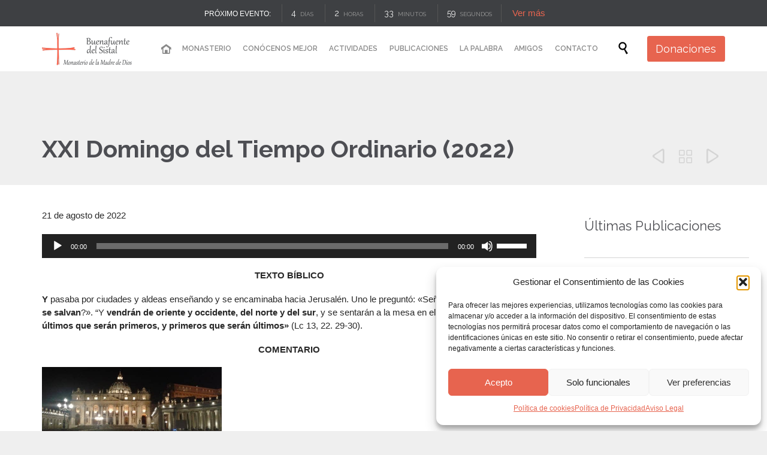

--- FILE ---
content_type: text/html; charset=UTF-8
request_url: https://buenafuente.org/xxi-domingo-del-tiempo-ordinario-2022/
body_size: 28592
content:
<!DOCTYPE html>
<html lang="es" prefix="og: https://ogp.me/ns#" class="no-ie no-js">
<head>
<meta charset="UTF-8" />
<meta http-equiv="X-UA-Compatible" content="IE=edge,chrome=1" />
<meta name="viewport" content="width=device-width, initial-scale=1">
<link rel="preload" href="https://fonts.gstatic.com/s/raleway/v22/1Ptug8zYS_SKggPNyC0ITw.woff2" as="font" type="font/woff2" crossorigin>
<link rel="pingback" href="https://buenafuente.org/xmlrpc.php" />
<!-- Optimización para motores de búsqueda de Rank Math -  https://rankmath.com/ -->
<title>XXI Domingo del Tiempo Ordinario (2022) - Buenafuente del Sistal</title>
<meta name="description" content="TEXTO BÍBLICO"/>
<meta name="robots" content="follow, index, max-snippet:-1, max-video-preview:-1, max-image-preview:large"/>
<link rel="canonical" href="https://buenafuente.org/xxi-domingo-del-tiempo-ordinario-2022/" />
<meta property="og:locale" content="es_ES" />
<meta property="og:type" content="article" />
<meta property="og:title" content="XXI Domingo del Tiempo Ordinario (2022) - Buenafuente del Sistal" />
<meta property="og:description" content="TEXTO BÍBLICO" />
<meta property="og:url" content="https://buenafuente.org/xxi-domingo-del-tiempo-ordinario-2022/" />
<meta property="og:site_name" content="Buenafuente del Sistal" />
<meta property="article:section" content="Apoyo Litúrgico" />
<meta property="og:image" content="https://buenafuente.org/wp-content/uploads/2022/08/XXI-Domingo-Tiempo-Ordinario-2022.jpg" />
<meta property="og:image:secure_url" content="https://buenafuente.org/wp-content/uploads/2022/08/XXI-Domingo-Tiempo-Ordinario-2022.jpg" />
<meta property="og:image:width" content="567" />
<meta property="og:image:height" content="238" />
<meta property="og:image:alt" content="XXI Domingo del Tiempo Ordinario (2022)" />
<meta property="og:image:type" content="image/jpeg" />
<meta property="article:published_time" content="2022-08-21T00:59:14+02:00" />
<meta name="twitter:card" content="summary_large_image" />
<meta name="twitter:title" content="XXI Domingo del Tiempo Ordinario (2022) - Buenafuente del Sistal" />
<meta name="twitter:description" content="TEXTO BÍBLICO" />
<meta name="twitter:image" content="https://buenafuente.org/wp-content/uploads/2022/08/XXI-Domingo-Tiempo-Ordinario-2022.jpg" />
<script type="application/ld+json" class="rank-math-schema">{"@context":"https://schema.org","@graph":[{"@type":"Place","@id":"https://buenafuente.org/#place","geo":{"@type":"GeoCoordinates","latitude":"40.82166491411799","longitude":" -2.2124364587652563"},"hasMap":"https://www.google.com/maps/search/?api=1&amp;query=40.82166491411799, -2.2124364587652563","address":{"@type":"PostalAddress","streetAddress":"Barrio Buenafuente del Sistal, 1","addressLocality":"Olmeda de Cobeta","addressRegion":"Guadalajara","postalCode":"19443","addressCountry":"Espa\u00f1a"}},{"@type":"Organization","@id":"https://buenafuente.org/#organization","name":"Buenafuente del Sistal","url":"https://buenafuente.org","email":"angel@buenafuente.org","address":{"@type":"PostalAddress","streetAddress":"Barrio Buenafuente del Sistal, 1","addressLocality":"Olmeda de Cobeta","addressRegion":"Guadalajara","postalCode":"19443","addressCountry":"Espa\u00f1a"},"logo":{"@type":"ImageObject","@id":"https://buenafuente.org/#logo","url":"https://buenafuente.org/wp-content/uploads/2019/11/LogoBfgabriola2-300x120.png","contentUrl":"https://buenafuente.org/wp-content/uploads/2019/11/LogoBfgabriola2-300x120.png","caption":"Buenafuente del Sistal","inLanguage":"es","width":"300","height":"120"},"location":{"@id":"https://buenafuente.org/#place"}},{"@type":"WebSite","@id":"https://buenafuente.org/#website","url":"https://buenafuente.org","name":"Buenafuente del Sistal","publisher":{"@id":"https://buenafuente.org/#organization"},"inLanguage":"es"},{"@type":"ImageObject","@id":"https://buenafuente.org/wp-content/uploads/2022/08/XXI-Domingo-Tiempo-Ordinario-2022.jpg","url":"https://buenafuente.org/wp-content/uploads/2022/08/XXI-Domingo-Tiempo-Ordinario-2022.jpg","width":"567","height":"238","inLanguage":"es"},{"@type":"WebPage","@id":"https://buenafuente.org/xxi-domingo-del-tiempo-ordinario-2022/#webpage","url":"https://buenafuente.org/xxi-domingo-del-tiempo-ordinario-2022/","name":"XXI Domingo del Tiempo Ordinario (2022) - Buenafuente del Sistal","datePublished":"2022-08-21T00:59:14+02:00","dateModified":"2022-08-21T00:59:14+02:00","isPartOf":{"@id":"https://buenafuente.org/#website"},"primaryImageOfPage":{"@id":"https://buenafuente.org/wp-content/uploads/2022/08/XXI-Domingo-Tiempo-Ordinario-2022.jpg"},"inLanguage":"es"},{"@type":"Person","@id":"https://buenafuente.org/xxi-domingo-del-tiempo-ordinario-2022/#author","name":"Fernando L\u00f3pez Aranguren","image":{"@type":"ImageObject","@id":"https://secure.gravatar.com/avatar/75e2924b0224008a44ead90c93274489c224d70a7178290455f9b907505dd791?s=96&amp;d=mm&amp;r=g","url":"https://secure.gravatar.com/avatar/75e2924b0224008a44ead90c93274489c224d70a7178290455f9b907505dd791?s=96&amp;d=mm&amp;r=g","caption":"Fernando L\u00f3pez Aranguren","inLanguage":"es"},"worksFor":{"@id":"https://buenafuente.org/#organization"}},{"@type":"BlogPosting","headline":"XXI Domingo del Tiempo Ordinario (2022) - Buenafuente del Sistal","datePublished":"2022-08-21T00:59:14+02:00","dateModified":"2022-08-21T00:59:14+02:00","articleSection":"Apoyo Lit\u00fargico","author":{"@id":"https://buenafuente.org/xxi-domingo-del-tiempo-ordinario-2022/#author","name":"Fernando L\u00f3pez Aranguren"},"publisher":{"@id":"https://buenafuente.org/#organization"},"description":"TEXTO B\u00cdBLICO","name":"XXI Domingo del Tiempo Ordinario (2022) - Buenafuente del Sistal","@id":"https://buenafuente.org/xxi-domingo-del-tiempo-ordinario-2022/#richSnippet","isPartOf":{"@id":"https://buenafuente.org/xxi-domingo-del-tiempo-ordinario-2022/#webpage"},"image":{"@id":"https://buenafuente.org/wp-content/uploads/2022/08/XXI-Domingo-Tiempo-Ordinario-2022.jpg"},"inLanguage":"es","mainEntityOfPage":{"@id":"https://buenafuente.org/xxi-domingo-del-tiempo-ordinario-2022/#webpage"}}]}</script>
<!-- /Plugin Rank Math WordPress SEO -->
<link rel='dns-prefetch' href='//fonts.googleapis.com' />
<link rel="alternate" type="application/rss+xml" title="Buenafuente del Sistal &raquo; Feed" href="https://buenafuente.org/feed/" />
<link rel="alternate" type="application/rss+xml" title="Buenafuente del Sistal &raquo; Feed de los comentarios" href="https://buenafuente.org/comments/feed/" />
<link rel="alternate" type="text/calendar" title="Buenafuente del Sistal &raquo; iCal Feed" href="https://buenafuente.org/actividades/?ical=1" />
<link rel="alternate" type="application/rss+xml" title="Buenafuente del Sistal &raquo; Comentario XXI Domingo del Tiempo Ordinario (2022) del feed" href="https://buenafuente.org/xxi-domingo-del-tiempo-ordinario-2022/feed/" />
<link rel="alternate" title="oEmbed (JSON)" type="application/json+oembed" href="https://buenafuente.org/wp-json/oembed/1.0/embed?url=https%3A%2F%2Fbuenafuente.org%2Fxxi-domingo-del-tiempo-ordinario-2022%2F" />
<link rel="alternate" title="oEmbed (XML)" type="text/xml+oembed" href="https://buenafuente.org/wp-json/oembed/1.0/embed?url=https%3A%2F%2Fbuenafuente.org%2Fxxi-domingo-del-tiempo-ordinario-2022%2F&#038;format=xml" />
<style id='wp-img-auto-sizes-contain-inline-css' type='text/css'>
img:is([sizes=auto i],[sizes^="auto," i]){contain-intrinsic-size:3000px 1500px}
/*# sourceURL=wp-img-auto-sizes-contain-inline-css */
</style>
<!-- <link rel='stylesheet' id='layerslider-css' href='https://buenafuente.org/wp-content/plugins/layerslider/assets/static/layerslider/css/layerslider.css?ver=7.2.1' type='text/css' media='all' /> -->
<!-- <link rel='stylesheet' id='wp-block-library-css' href='https://buenafuente.org/wp-includes/css/dist/block-library/style.min.css' type='text/css' media='all' /> -->
<link rel="stylesheet" type="text/css" href="//buenafuente.org/wp-content/cache/wpfc-minified/78pi0rh9/el52.css" media="all"/>
<style id='global-styles-inline-css' type='text/css'>
:root{--wp--preset--aspect-ratio--square: 1;--wp--preset--aspect-ratio--4-3: 4/3;--wp--preset--aspect-ratio--3-4: 3/4;--wp--preset--aspect-ratio--3-2: 3/2;--wp--preset--aspect-ratio--2-3: 2/3;--wp--preset--aspect-ratio--16-9: 16/9;--wp--preset--aspect-ratio--9-16: 9/16;--wp--preset--color--black: #000000;--wp--preset--color--cyan-bluish-gray: #abb8c3;--wp--preset--color--white: #ffffff;--wp--preset--color--pale-pink: #f78da7;--wp--preset--color--vivid-red: #cf2e2e;--wp--preset--color--luminous-vivid-orange: #ff6900;--wp--preset--color--luminous-vivid-amber: #fcb900;--wp--preset--color--light-green-cyan: #7bdcb5;--wp--preset--color--vivid-green-cyan: #00d084;--wp--preset--color--pale-cyan-blue: #8ed1fc;--wp--preset--color--vivid-cyan-blue: #0693e3;--wp--preset--color--vivid-purple: #9b51e0;--wp--preset--gradient--vivid-cyan-blue-to-vivid-purple: linear-gradient(135deg,rgb(6,147,227) 0%,rgb(155,81,224) 100%);--wp--preset--gradient--light-green-cyan-to-vivid-green-cyan: linear-gradient(135deg,rgb(122,220,180) 0%,rgb(0,208,130) 100%);--wp--preset--gradient--luminous-vivid-amber-to-luminous-vivid-orange: linear-gradient(135deg,rgb(252,185,0) 0%,rgb(255,105,0) 100%);--wp--preset--gradient--luminous-vivid-orange-to-vivid-red: linear-gradient(135deg,rgb(255,105,0) 0%,rgb(207,46,46) 100%);--wp--preset--gradient--very-light-gray-to-cyan-bluish-gray: linear-gradient(135deg,rgb(238,238,238) 0%,rgb(169,184,195) 100%);--wp--preset--gradient--cool-to-warm-spectrum: linear-gradient(135deg,rgb(74,234,220) 0%,rgb(151,120,209) 20%,rgb(207,42,186) 40%,rgb(238,44,130) 60%,rgb(251,105,98) 80%,rgb(254,248,76) 100%);--wp--preset--gradient--blush-light-purple: linear-gradient(135deg,rgb(255,206,236) 0%,rgb(152,150,240) 100%);--wp--preset--gradient--blush-bordeaux: linear-gradient(135deg,rgb(254,205,165) 0%,rgb(254,45,45) 50%,rgb(107,0,62) 100%);--wp--preset--gradient--luminous-dusk: linear-gradient(135deg,rgb(255,203,112) 0%,rgb(199,81,192) 50%,rgb(65,88,208) 100%);--wp--preset--gradient--pale-ocean: linear-gradient(135deg,rgb(255,245,203) 0%,rgb(182,227,212) 50%,rgb(51,167,181) 100%);--wp--preset--gradient--electric-grass: linear-gradient(135deg,rgb(202,248,128) 0%,rgb(113,206,126) 100%);--wp--preset--gradient--midnight: linear-gradient(135deg,rgb(2,3,129) 0%,rgb(40,116,252) 100%);--wp--preset--font-size--small: 13px;--wp--preset--font-size--medium: 20px;--wp--preset--font-size--large: 36px;--wp--preset--font-size--x-large: 42px;--wp--preset--spacing--20: 0.44rem;--wp--preset--spacing--30: 0.67rem;--wp--preset--spacing--40: 1rem;--wp--preset--spacing--50: 1.5rem;--wp--preset--spacing--60: 2.25rem;--wp--preset--spacing--70: 3.38rem;--wp--preset--spacing--80: 5.06rem;--wp--preset--shadow--natural: 6px 6px 9px rgba(0, 0, 0, 0.2);--wp--preset--shadow--deep: 12px 12px 50px rgba(0, 0, 0, 0.4);--wp--preset--shadow--sharp: 6px 6px 0px rgba(0, 0, 0, 0.2);--wp--preset--shadow--outlined: 6px 6px 0px -3px rgb(255, 255, 255), 6px 6px rgb(0, 0, 0);--wp--preset--shadow--crisp: 6px 6px 0px rgb(0, 0, 0);}:where(.is-layout-flex){gap: 0.5em;}:where(.is-layout-grid){gap: 0.5em;}body .is-layout-flex{display: flex;}.is-layout-flex{flex-wrap: wrap;align-items: center;}.is-layout-flex > :is(*, div){margin: 0;}body .is-layout-grid{display: grid;}.is-layout-grid > :is(*, div){margin: 0;}:where(.wp-block-columns.is-layout-flex){gap: 2em;}:where(.wp-block-columns.is-layout-grid){gap: 2em;}:where(.wp-block-post-template.is-layout-flex){gap: 1.25em;}:where(.wp-block-post-template.is-layout-grid){gap: 1.25em;}.has-black-color{color: var(--wp--preset--color--black) !important;}.has-cyan-bluish-gray-color{color: var(--wp--preset--color--cyan-bluish-gray) !important;}.has-white-color{color: var(--wp--preset--color--white) !important;}.has-pale-pink-color{color: var(--wp--preset--color--pale-pink) !important;}.has-vivid-red-color{color: var(--wp--preset--color--vivid-red) !important;}.has-luminous-vivid-orange-color{color: var(--wp--preset--color--luminous-vivid-orange) !important;}.has-luminous-vivid-amber-color{color: var(--wp--preset--color--luminous-vivid-amber) !important;}.has-light-green-cyan-color{color: var(--wp--preset--color--light-green-cyan) !important;}.has-vivid-green-cyan-color{color: var(--wp--preset--color--vivid-green-cyan) !important;}.has-pale-cyan-blue-color{color: var(--wp--preset--color--pale-cyan-blue) !important;}.has-vivid-cyan-blue-color{color: var(--wp--preset--color--vivid-cyan-blue) !important;}.has-vivid-purple-color{color: var(--wp--preset--color--vivid-purple) !important;}.has-black-background-color{background-color: var(--wp--preset--color--black) !important;}.has-cyan-bluish-gray-background-color{background-color: var(--wp--preset--color--cyan-bluish-gray) !important;}.has-white-background-color{background-color: var(--wp--preset--color--white) !important;}.has-pale-pink-background-color{background-color: var(--wp--preset--color--pale-pink) !important;}.has-vivid-red-background-color{background-color: var(--wp--preset--color--vivid-red) !important;}.has-luminous-vivid-orange-background-color{background-color: var(--wp--preset--color--luminous-vivid-orange) !important;}.has-luminous-vivid-amber-background-color{background-color: var(--wp--preset--color--luminous-vivid-amber) !important;}.has-light-green-cyan-background-color{background-color: var(--wp--preset--color--light-green-cyan) !important;}.has-vivid-green-cyan-background-color{background-color: var(--wp--preset--color--vivid-green-cyan) !important;}.has-pale-cyan-blue-background-color{background-color: var(--wp--preset--color--pale-cyan-blue) !important;}.has-vivid-cyan-blue-background-color{background-color: var(--wp--preset--color--vivid-cyan-blue) !important;}.has-vivid-purple-background-color{background-color: var(--wp--preset--color--vivid-purple) !important;}.has-black-border-color{border-color: var(--wp--preset--color--black) !important;}.has-cyan-bluish-gray-border-color{border-color: var(--wp--preset--color--cyan-bluish-gray) !important;}.has-white-border-color{border-color: var(--wp--preset--color--white) !important;}.has-pale-pink-border-color{border-color: var(--wp--preset--color--pale-pink) !important;}.has-vivid-red-border-color{border-color: var(--wp--preset--color--vivid-red) !important;}.has-luminous-vivid-orange-border-color{border-color: var(--wp--preset--color--luminous-vivid-orange) !important;}.has-luminous-vivid-amber-border-color{border-color: var(--wp--preset--color--luminous-vivid-amber) !important;}.has-light-green-cyan-border-color{border-color: var(--wp--preset--color--light-green-cyan) !important;}.has-vivid-green-cyan-border-color{border-color: var(--wp--preset--color--vivid-green-cyan) !important;}.has-pale-cyan-blue-border-color{border-color: var(--wp--preset--color--pale-cyan-blue) !important;}.has-vivid-cyan-blue-border-color{border-color: var(--wp--preset--color--vivid-cyan-blue) !important;}.has-vivid-purple-border-color{border-color: var(--wp--preset--color--vivid-purple) !important;}.has-vivid-cyan-blue-to-vivid-purple-gradient-background{background: var(--wp--preset--gradient--vivid-cyan-blue-to-vivid-purple) !important;}.has-light-green-cyan-to-vivid-green-cyan-gradient-background{background: var(--wp--preset--gradient--light-green-cyan-to-vivid-green-cyan) !important;}.has-luminous-vivid-amber-to-luminous-vivid-orange-gradient-background{background: var(--wp--preset--gradient--luminous-vivid-amber-to-luminous-vivid-orange) !important;}.has-luminous-vivid-orange-to-vivid-red-gradient-background{background: var(--wp--preset--gradient--luminous-vivid-orange-to-vivid-red) !important;}.has-very-light-gray-to-cyan-bluish-gray-gradient-background{background: var(--wp--preset--gradient--very-light-gray-to-cyan-bluish-gray) !important;}.has-cool-to-warm-spectrum-gradient-background{background: var(--wp--preset--gradient--cool-to-warm-spectrum) !important;}.has-blush-light-purple-gradient-background{background: var(--wp--preset--gradient--blush-light-purple) !important;}.has-blush-bordeaux-gradient-background{background: var(--wp--preset--gradient--blush-bordeaux) !important;}.has-luminous-dusk-gradient-background{background: var(--wp--preset--gradient--luminous-dusk) !important;}.has-pale-ocean-gradient-background{background: var(--wp--preset--gradient--pale-ocean) !important;}.has-electric-grass-gradient-background{background: var(--wp--preset--gradient--electric-grass) !important;}.has-midnight-gradient-background{background: var(--wp--preset--gradient--midnight) !important;}.has-small-font-size{font-size: var(--wp--preset--font-size--small) !important;}.has-medium-font-size{font-size: var(--wp--preset--font-size--medium) !important;}.has-large-font-size{font-size: var(--wp--preset--font-size--large) !important;}.has-x-large-font-size{font-size: var(--wp--preset--font-size--x-large) !important;}
/*# sourceURL=global-styles-inline-css */
</style>
<style id='classic-theme-styles-inline-css' type='text/css'>
/*! This file is auto-generated */
.wp-block-button__link{color:#fff;background-color:#32373c;border-radius:9999px;box-shadow:none;text-decoration:none;padding:calc(.667em + 2px) calc(1.333em + 2px);font-size:1.125em}.wp-block-file__button{background:#32373c;color:#fff;text-decoration:none}
/*# sourceURL=/wp-includes/css/classic-themes.min.css */
</style>
<!-- <link rel='stylesheet' id='wp-components-css' href='https://buenafuente.org/wp-includes/css/dist/components/style.min.css' type='text/css' media='all' /> -->
<!-- <link rel='stylesheet' id='wp-preferences-css' href='https://buenafuente.org/wp-includes/css/dist/preferences/style.min.css' type='text/css' media='all' /> -->
<!-- <link rel='stylesheet' id='wp-block-editor-css' href='https://buenafuente.org/wp-includes/css/dist/block-editor/style.min.css' type='text/css' media='all' /> -->
<!-- <link rel='stylesheet' id='popup-maker-block-library-style-css' href='https://buenafuente.org/wp-content/plugins/popup-maker/dist/packages/block-library-style.css?ver=dbea705cfafe089d65f1' type='text/css' media='all' /> -->
<!-- <link rel='stylesheet' id='contact-form-7-css' href='https://buenafuente.org/wp-content/plugins/contact-form-7/includes/css/styles.css?ver=6.1.4' type='text/css' media='all' /> -->
<!-- <link rel='stylesheet' id='cmplz-general-css' href='https://buenafuente.org/wp-content/plugins/complianz-gdpr/assets/css/cookieblocker.min.css?ver=1766011321' type='text/css' media='all' /> -->
<!-- <link rel='stylesheet' id='uacf7-frontend-style-css' href='https://buenafuente.org/wp-content/plugins/ultimate-addons-for-contact-form-7/assets/css/uacf7-frontend.css' type='text/css' media='all' /> -->
<!-- <link rel='stylesheet' id='uacf7-form-style-css' href='https://buenafuente.org/wp-content/plugins/ultimate-addons-for-contact-form-7/assets/css/form-style.css' type='text/css' media='all' /> -->
<!-- <link rel='stylesheet' id='uacf7-multistep-style-css' href='https://buenafuente.org/wp-content/plugins/ultimate-addons-for-contact-form-7/addons/multistep/assets/css/multistep.css' type='text/css' media='all' /> -->
<!-- <link rel='stylesheet' id='front-magnific-popup-css' href='https://buenafuente.org/wp-content/themes/church-event/wpv_theme/assets/css/magnific.css' type='text/css' media='all' /> -->
<!-- <link rel='stylesheet' id='vamtam-front-all-css' href='https://buenafuente.org/wp-content/themes/church-event/cache/all.css?ver=1766345116' type='text/css' media='all' /> -->
<link rel="stylesheet" type="text/css" href="//buenafuente.org/wp-content/cache/wpfc-minified/9ics7gxc/5qing.css" media="all"/>
<style id='vamtam-front-all-inline-css' type='text/css'>
/* Fuerza testimonios a mostrar su sidebar */
#page .wpv_sermon {
float:left;
}
/* Estilos tabla Cancionero, adaptación MOVIL */
td.vacio {
height:10px;
}
@media only screen and (max-width: 800px){
table, thead, tbody, th, td, tr {
display: block;
}
thead tr {
/* Hide table headers (but not display: none;, for accessibility) */
position: absolute;
top: -9999px;
left: -9999px;
}
tr {
border-bottom: 1px solid #BBB;
}
td {
/* Behave  like a "row" */
border: none;
border-bottom: 1px solid #eee;
position: relative;
padding-left: 50%;
white-space: normal;
text-align: left;
text-indent: 0px;
min-height: 30px;
}
td:before {
/* Now like a table header */
position: absolute;
/* Top/left values mimic padding */
left: 1px;
width: 45%;
white-space: nowrap;
text-align: right;
font-weight: bold;
}
/* Label the data */
td.tabcanc:nth-of-type(1):before {
content: "Título";
}
td.tabcanc:nth-of-type(2):before {
content: "Autor";
}
td.tabcanc:nth-of-type(3):before {
content: "Partitura SaxofÃ³n";
}
td.tabcanc:nth-of-type(4):before {
content: "Partitura Piano";
}
td.tabcanc:nth-of-type(5):before {
content: "Partitura Clarinete";
}
td.tabcanc:nth-of-type(6):before {
content: "Midi";
}
td.tabcanc:nth-of-type(7):before {
content: "mp3";
}
td.tabcanc:nth-of-type(8):before {
content: "Lilypond";
}
/* Label the data */
td.tabsalcan:nth-of-type(1):before {
content: "Tí­tulo";
}
td.tabsalcan:nth-of-type(2):before {
content: "Salmo #";
}
td.tabsalcan:nth-of-type(3):before {
content: "Autor";
}
td.tabsalcan:nth-of-type(4):before {
content: "Partitura Saxofón";
}
td.tabsalcan:nth-of-type(5):before {
content: "Partitura Piano";
}
td.tabsalcan:nth-of-type(6):before {
content: "Partitura Clarinete";
}
td.tabsalcan:nth-of-type(7):before {
content: "Midi";
}
td.tabsalcan:nth-of-type(8):before {
content: "mp3";
}
td.tabsalcan:nth-of-type(9):before {
content: "Lilypond";
}
/* Label the data */
td.tabsalcann:nth-of-type(1):before {
content: "Salmo #";
}
td.tabsalcann:nth-of-type(2):before {
content: "Título";
}
td.tabsalcann:nth-of-type(3):before {
content: "Autor";
}
td.tabsalcann:nth-of-type(4):before {
content: "Partitura Saxofón";
}
td.tabsalcann:nth-of-type(5):before {
content: "Partitura Piano";
}
td.tabsalcann:nth-of-type(6):before {
content: "Partitura Clarinete";
}
td.tabsalcann:nth-of-type(7):before {
content: "Midi";
}
td.tabsalcann:nth-of-type(8):before {
content: "mp3";
}
td.tabsalcann:nth-of-type(9):before {
content: "Lilypond";
}
/* Label the data */
td.tabresp:nth-of-type(1):before {
content: "Respuesta";
}
td.tabresp:nth-of-type(2):before {
content: "Salmo #";
}
td.tabresp:nth-of-type(3):before {
content: "Festividad";
}
/* Label the data */
td.tabnum:nth-of-type(1):before {
content: "Salmo #";
}
td.tabnum:nth-of-type(2):before {
content: "Respuesta";
}
td.tabnum:nth-of-type(3):before {
content: "Festividad";
}
/* Label the data */
td.tabmon:nth-of-type(1):before {
content: "Título";
}
td.tabmon:nth-of-type(2):before {
content: "Autor";
}
td.tabmon:nth-of-type(3):before {
content: "Tiempo";
}
td.tabmon:nth-of-type(4):before {
content: "Hora";
}
td.tabmon:nth-of-type(5):before {
content: "Partitura";
}
td.tabmon:nth-of-type(6):before {
content: "Midi";
}
td.tabmon:nth-of-type(7):before {
content: "mp3";
}
td.tabmon:nth-of-type(8):before {
content: "Lilypond";
}
/* Label the data */
td.tabmonot:nth-of-type(1):before {
content: "Título";
}
td.tabmonot:nth-of-type(2):before {
content: "Autor";
}
td.tabmonot:nth-of-type(3):before {
content: "Partitura";
}
td.tabmonot:nth-of-type(4):before {
content: "Midi";
}
td.tabmonot:nth-of-type(5):before {
content: "mp3";
}
td.tabmonot:nth-of-type(6):before {
content: "Lilypond";
}
/* Label the data */
td.tabmarm:nth-of-type(1):before {
content: "Tí­tulo";
}
td.tabmarm:nth-of-type(2):before {
content: "Autor";
}
td.tabmarm:nth-of-type(3):before {
content: "Partitura";
}
}
/* Estilos formulario Testimonios */
.wpcf7 .services-content input[type=file] {
max-width: 100%;
}
.wpcf7 small {
color: darkgray;
}
.page-id-32791 .wpcf7 select {
width: 100%;
padding: 11px;
}
div.wpcf7-response-output, div.wpcf7-validation-errors {
margin: 1em 0 5em !important;
}
/* Estilos suscripciones Mailpoet */
.mailpoet_form .mailpoet_submit {
background: #e7644f;
vertical-align: middle;
border-radius: 0.2em;
border: 0;
line-height: 1.4em;
transition: color .3s ease, border .3s ease, background .3s ease;
color: #ffffff;
font-size: 16px;
}
@media (max-width: 500px){
#mp_form_popup1 {
width: 90% !important;
min-width: 90% !important;
max-height: 60% !important;
}
}
/* Estilos timeline */
.cool-timeline-horizontal.white-timeline .clt_caru_slider ul.slick-slider .slick-list li.slick-slide .timeline-post h2.content-title {
padding: 1px;
min-height: 1px;
}
.cool-timeline.light-timeline .timeline-post .timeline-content img {
max-height: 250px;
}
.cool-timeline .full-width.ctl_slideshow {
width: 165px !important;
float: left;
margin:15px;
}
@media (max-width: 958px){
.cool-timeline .full-width.ctl_slideshow {
width: 88% !important;
}
}
.cool-timeline.light-timeline .white-post .timeline-content h2.content-title {
display:none;
}
.main-design-2 .cool-timeline.light-timeline .timeline-year span {
top:5px !important;
}
/* Helper para ocultar cosas */
.oculto{
display:none !important;
}
/* Ocultar Donaciones del menu en PC y Tablet */
@media (min-width: 959px){
.ocultar-pc{
display:none !important;
}
}
/* Estilos Formulario Donaciones */
.wpcf7-free-text{
width: 60% !important;
}
.has-free-text label{
display: initial;
}
.uacf7-step.step-content button.uacf7-prev, .uacf7-step.step-content button.uacf7-next {
margin-top: 5px;
border: 2px solid #e7644f;
border-radius: 0.2em;
background: transparent;
box-shadow: none;
font-style: normal;
font-size: 16px;
color: #e7644f;
padding: 0.5em 1em;
}
/* Arreglar estilo tabs en pagina monasterio */
.ui-tabs .ui-tabs-nav {
padding: 0 .2em !important;
}
.ui-tabs ul li{
font: normal 15px/22px "Arial";
}
/* Arreglar estilo acordeón en pagina monasterio y vida comunitaria */
.ui-accordion .ui-accordion-header .ui-icon {
top: 0 !important;
margin-top: 0 !important;
}
/* Arreglar espacios acordeón en pagina monasterio y vida comunitaria */
.accordion .pane .inner {
padding: 10px 0px !important;
}
.ui-accordion .ui-accordion-content {
padding: 1em 1.2em !important;
}
/* Estilos Flechas Slider */
div.ls-fullwidth .ls-nav-prev, div.ls-fullwidth .ls-nav-next {
color: #FFFFFF;
}
/* Estilos y Sombra en título y subtítulo de algunas páginas */
.page-id-28439 .page-header .title, .page-id-29201 .page-header .title, .page-id-29131 .page-header .title, .page-id-29320 .page-header .title, .page-id-29398 .page-header .title, .page-id-29966 .page-header .title, .page-id-30314 .page-header .title, .page-id-30586 .page-header .title, .page-id-32791 .page-header .title, .page-id-32722 .page-header .title, .page-id-32722 .page-header .title, .page-id-34383 .page-header .title {
color:#ffffff !important;
text-shadow: 3px 3px 5px rgb(17 28 52 / 76%);
}
.page-id-28439 .page-header .desc, .page-id-29201 .page-header .desc, .page-id-29131 .page-header .desc, .page-id-29320 .page-header .desc, .page-id-29398 .page-header .desc, .page-id-29966 .page-header .desc, .page-id-30314 .page-header .desc, .page-id-30586 .page-header .desc, .page-id-32791 .page-header .desc, .page-id-34200 .page-header .desc
, .page-id-32722 .page-header .desc, .page-id-34383 .page-header .desc{
padding: 0 30px 30px 30px;
display:table;
color:#ffffff !important;
text-shadow: 2px 2px 3px rgb(17 28 52 / 76%);
}
/* Centrar imagen fondo header */
.meta-header {
background-position: center center;
}
.page-id-1849 .page-header .title {
padding-top: 60px;
}
/* Arreglar descripciones del header en general */
/* arreglar reproductor audio de los posts */
.mejs-time {
height: 40px !important;
}
/* arreglar reproductor audio de las páginas con listado de entradas */
@media (min-width: 958px){
.type-page .loop-wrapper .post-article .audio-post-format .post-media, .archive.date .loop-wrapper .post-article .audio-post-format .post-media, .search-results .loop-wrapper .post-article .audio-post-format .post-media, .archive .loop-wrapper .post-article .audio-post-format .post-media {
width: 280px;
float: left;
padding-right: 20px;
}
}
/* arreglar meta categoría de las páginas con listado de entradas */
.type-page .loop-wrapper .post-article .audio-post-format .post-content-outer .post-meta, .archive.date .loop-wrapper .post-article .audio-post-format .post-content-outer .post-meta, .search-results .loop-wrapper .post-article .audio-post-format .post-content-outer .post-meta, .archive .loop-wrapper .post-article .audio-post-format .post-content-outer .post-meta {
width: auto;
}
/* Welcome page only! */
.screens .linkarea img{
box-shadow: 0px 2px 4px 0px rgba(0,0,0,0.10);
transition: all .3s ease;
border-radius: 2px;
}
.screens .linkarea img:hover {
box-shadow: 0px 2px 20px 0px rgba(0,0,0,0.16);
margin-top: -10px;
}
.page-id-24672 #style-switcher{
display: none;
}
.w-header {
text-align: center;
}
.w-header .grid-1-5{
display: inline-block;
float: none;
vertical-align: top:
}
.w-header h3{
margin: 0px;
font-weight: 600;
color: #fff;
}
.w-header p{
margin-top: 0.5em
}
.w-header .sep{
opacity: 0.2;
}
.w-header h1, .w-header h4, .w-header p, .w-white{
color: #fff !important;
}
body.page-id-24672.no-header-sidebars.no-page-header .page-wrapper{
padding-top: 0px;
}
.page-id-24672 h2{
font-size: 3em;
line-height: 1em;
font-weight: 100;
color: #7C8A8D;
margin-bottom: 10px;
}
.big-text {
font-size: 1.3em;
line-height: 1.2em;
font-weight: 100
}
.plugin-logos img{
padding: 0px 20px;
display: inline-block;
}
.more-testimonials{
border: solid 1px #EDEDED;
text-align: center;
padding: 20px 30px;
border: 1px solid #D9D9D9;
}
.more-testimonials h3{
margin-bottom: 9px;
margin-top: 6px;
}
.more-testimonials p{
margin-top: 0px;
}
.dark-bg h2{
color: #fff !important;
}
@media (max-width: 958px){
.twitter-button{
margin-bottom: 20px;
}
body.page-id-24672 .row{
margin-bottom: 0px;
}
.w-hide-bg{
padding:0px !important;
background-image: none !important;
}
.dark-bg{
background-image: none !important;
}
.w-mobile-hide{
display: none;
}
.w-hide-bg .push{
display: none;
}
}
/* ESTILOS EVENTOS */
.wpv-tribe-multiple-events .event-wrapper .when-where {
color: #898989;
}
.wpv-tribe-multiple-events .event-wrapper {
background-color:rgba(231,100,79,0.3);
}
/* Quitar enlaces a Google Calendar y precios del header de los eventos individuales */
.tribe-events-cal-links, .wpv-tribe-single-media .wpv-single-event-schedule .wpv-single-event-schedule-block.cost { 
display: none !important 
}
/* Color enlaces dentro de evento individual */
#tribe-events a{
color: #e7644f !important;
}
/* Respetamos Color enlaces redes sociales en evento individual */
#tribe-events .share-btns a {
color:#000000 !important;
}
/* Banner eventos individuales (quitar paralax) */
.wpv-tribe-single-media {
background-attachment: initial;
}
/* ESTILOS FOOTER */
/* Lista de eventos */
.tribe-events-widget {
margin-left: 30px;
margin-right: 30px;
width: unset;
}
.tribe-events-widget .tribe-events-widget-events-list__view-more-link:visited, .tribe-events-widget .tribe-events-widget-events-list__view-more-link {
color: #e7644f !important;
}
.tribe-common a:not(.tribe-common-anchor--unstyle), .tribe-common a:not(.tribe-common-anchor--unstyle):active, .tribe-common a:not(.tribe-common-anchor--unstyle):focus, .tribe-common a:not(.tribe-common-anchor--unstyle):hover, .tribe-common a:not(.tribe-common-anchor--unstyle):visited  {
color: #898989 !important;
}
.main-footer .tribe-common .tribe-common-h2, .main-footer .tribe-common .tribe-common-b2 {
color: #f2f2f2;
}
.tribe-common .tribe-common-anchor-thin {
border-bottom:none !important;
}
/* ESTILOS HOME */
.actividades-home .sep-text {
margin-bottom:0;
}
.actividades-home .wpv-countdown.single-event.layout-classic.style-dark .value, .wpv-countdown.single-event.layout-classic.style-dark .word {
background-color: #ffffff;
}
.actividades-home .classic-event-wrapper .lead-wrapper .icon, .actividades-home .classic-event-wrapper .lead-wrapper .lead {
color: #ffffff;
}
@media (min-width: 959px){
.espacio-derecha {
padding-right:60px ;
}
}
/* Tamaño logo */
header.main-header.layout-logo-menu .first-row .logo-wrapper.loaded img {
height: 60px;
width: 150px;
}
header.main-header.layout-logo-menu .first-row .logo-wrapper.loaded .alternative-logo {
width: 150px;
}
.load-more a {
background: #e7644f;
text-decoration: none;
vertical-align: middle;
overflow: hidden;
text-shadow: none;
border-radius: 0.2em;
border: 0;
line-height: 1.4em;
transition: color .3s ease, border .3s ease, background .3s ease;
color: #ffffff;
padding: .6em 1em !important;
}
/* ESTILOS PORTFOLIO (PUBLICACIONES) */
/* Aumentar tamaño letras filtro portfolios */
.cbp-filter-item {
font-size: 14px !important;
}
article.type-portfolio .portfolio-text-content .portfolio-content > .grid-1-5 .cell p.meta {
text-transform: none;
}
article.type-portfolio .portfolio-text-content .portfolio-content > .grid-1-5 .cell div.meta-title {
font-weight: bold;
}
/* Aumentar espacio filtro portfolios */
.cbp-l-filters-dropdown {
margin-bottom: 40px !important;
}
/* Estilo títulos portfolios */
.portfolios .portfolio_details h4.title {
font-weight: bold;
color: #e7644f;
}
/* ESTILOS BLOG */
/* Ocultamos imagen destacada */
.single-post .post-article .post-media .media-inner > img,
.single-post .post-article .post-media .media-inner > picture {
display:none;
}
/* Para Mostrar Sidebar solo en single post */
.single-post-wrapper.right-only.post.type-post {
position: relative;
float: left;
}
/* Espacios Sidebar solo en single post */
#main-content .single-post .wpv_posts .posts_list li {
padding: 0px 0px;
}
#main-content .single-post aside.right .widget_custom_html {
margin: 25px 0 30px 0;
}
#main-content .single-post .custom-html-widget .sep {
margin: 15px 0;
}
#archives-8 {
margin: 80px 0 60px 0;
}
/* Ocultar enlace al mp3 en los post de audio, en blog general */
.loop-wrapper.news .audio-post-format .thumbnail a:nth-child(2) {
display:none;
}
/*Color botones Carrusel de galerias */
.sy-pager li.sy-active a {
background-color: #e7644f !important;
}
/*Espacio título y leyenda en galerias */
.rl-gallery .rl-gallery-link .rl-gallery-caption {
padding: .6em 1.5em !important;
}
/* Error galerías al activar minificacion wp-rocket */
.sy-caption-wrap .sy-caption {
display: none !important;
}
/*Estilo Política de cookies */
#cmplz-document {
max-width: none;
}
.post-36767 .page-header .desc a, i, em {
font: italic 18px "Arial";
}
/*# sourceURL=vamtam-front-all-inline-css */
</style>
<!-- <link rel='stylesheet' id='my-child-theme-style-css' href='https://buenafuente.org/wp-content/themes/church-event-child/style.css' type='text/css' media='all' /> -->
<!-- <link rel='stylesheet' id='jvcf7_client_css-css' href='https://buenafuente.org/wp-content/plugins/jquery-validation-for-contact-form-7/includes/assets/css/jvcf7_client.css?ver=5.4.2' type='text/css' media='all' /> -->
<link rel="stylesheet" type="text/css" href="//buenafuente.org/wp-content/cache/wpfc-minified/e1tw5u8h/el52.css" media="all"/>
<link rel='stylesheet' id='wpv-gfonts-css' href='//fonts.googleapis.com/css?family=Raleway%3Abold%2Cnormal%2C300%2C600&#038;subset=latin&#038;ver=38.1' type='text/css' media='all' />
<script src='//buenafuente.org/wp-content/cache/wpfc-minified/6nbzvnjx/el52.js' type="text/javascript"></script>
<!-- <script type="text/javascript" src="https://buenafuente.org/wp-includes/js/jquery/jquery.min.js?ver=3.7.1" id="jquery-core-js"></script> -->
<!-- <script type="text/javascript" src="https://buenafuente.org/wp-includes/js/jquery/jquery-migrate.min.js?ver=3.4.1" id="jquery-migrate-js"></script> -->
<script type="text/javascript" id="cfca_redirect-js-extra">
/* <![CDATA[ */
var cfca_object = {"ajax_url":"https://buenafuente.org/wp-admin/admin-ajax.php","nonce":"fe41733178"};
//# sourceURL=cfca_redirect-js-extra
/* ]]> */
</script>
<script src='//buenafuente.org/wp-content/cache/wpfc-minified/6ls3wjtw/elba.js' type="text/javascript"></script>
<!-- <script type="text/javascript" src="https://buenafuente.org/wp-content/plugins/contact-form-7-ceca-addon/assets/redirect.js?ver=1768900102" id="cfca_redirect-js"></script> -->
<!-- <script type="text/javascript" src="https://buenafuente.org/wp-content/plugins/html5-cumulus/inc/jquery.tagcanvas.min.js" id="h5c-tagcanvas-js"></script> -->
<!-- <script type="text/javascript" src="https://buenafuente.org/wp-content/plugins/vamtam-love-it//includes/js/jquery.cookie.js" id="jquery-cookie-js"></script> -->
<script type="text/javascript" id="love-it-js-extra">
/* <![CDATA[ */
var love_it_vars = {"ajaxurl":"https://buenafuente.org/wp-admin/admin-ajax.php","nonce":"eea2327859","already_loved_message":"You have already loved this item.","error_message":"Sorry, there was a problem processing your request.","logged_in":""};
//# sourceURL=love-it-js-extra
/* ]]> */
</script>
<script src='//buenafuente.org/wp-content/cache/wpfc-minified/7y0rmo13/el52.js' type="text/javascript"></script>
<!-- <script type="text/javascript" src="https://buenafuente.org/wp-content/plugins/vamtam-love-it//includes/js/love-it.js" id="love-it-js"></script> -->
<meta name="generator" content="Powered by LayerSlider 7.2.1 - Multi-Purpose, Responsive, Parallax, Mobile-Friendly Slider Plugin for WordPress." />
<!-- LayerSlider updates and docs at: https://layerslider.com -->
<link rel="https://api.w.org/" href="https://buenafuente.org/wp-json/" /><link rel="alternate" title="JSON" type="application/json" href="https://buenafuente.org/wp-json/wp/v2/posts/32654" /><link rel="EditURI" type="application/rsd+xml" title="RSD" href="https://buenafuente.org/xmlrpc.php?rsd" />
<link rel='shortlink' href='https://buenafuente.org/?p=32654' />
<meta name="tec-api-version" content="v1"><meta name="tec-api-origin" content="https://buenafuente.org"><link rel="alternate" href="https://buenafuente.org/wp-json/tribe/events/v1/" />			<style>.cmplz-hidden {
display: none !important;
}</style><link rel="icon" href="https://buenafuente.org/wp-content/uploads/2020/04/cruz-bf-vector-60x60.png" sizes="32x32" />
<link rel="icon" href="https://buenafuente.org/wp-content/uploads/2020/04/cruz-bf-vector-262x262.png" sizes="192x192" />
<link rel="apple-touch-icon" href="https://buenafuente.org/wp-content/uploads/2020/04/cruz-bf-vector-262x262.png" />
<meta name="msapplication-TileImage" content="https://buenafuente.org/wp-content/uploads/2020/04/cruz-bf-vector-300x300.png" />
<!-- <link rel='stylesheet' id='mediaelement-css' href='https://buenafuente.org/wp-includes/js/mediaelement/mediaelementplayer-legacy.min.css?ver=4.2.17' type='text/css' media='all' /> -->
<!-- <link rel='stylesheet' id='wp-mediaelement-css' href='https://buenafuente.org/wp-includes/js/mediaelement/wp-mediaelement.min.css' type='text/css' media='all' /> -->
<!-- <link rel='stylesheet' id='cubeportfolio-css' href='https://buenafuente.org/wp-content/themes/church-event/vamtam/assets/cubeportfolio/css/cubeportfolio.min.css?ver=4.4.0' type='text/css' media='all' /> -->
</head>
<body data-cmplz=1 class="wp-singular post-template-default single single-post postid-32654 single-format-audio wp-theme-church-event wp-child-theme-church-event-child layout-full tribe-no-js full pagination-load-more sticky-header-type-normal wpv-not-scrolled has-page-header cbox-share-twitter cbox-share-facebook cbox-share-pinterest no-header-slider no-header-sidebars responsive-layout no-breadcrumbs no-slider-button-thumbnails sticky-header">
<span id="top"></span>
<div id="page" class="main-container">
<div class="fixed-header-box layout-logo-menu">
<header class="main-header layout-logo-menu">
<div id="top-nav-wrapper">
<nav class="top-nav ctext">
<div class="limit-wrapper top-nav-inner">
<div class="row">
<div class="row">
<div class="grid-1-2 textcenter" id="top-nav-text">
<span style="color: #ffffff;">PRÓXIMO EVENTO:</span> 	<span>
<span class="wpv-countdown single-event style-light layout-single" data-until="2026-01-26T00:00:00+01:00" data-done="Ahora!">
<span class="wpvc-days"><span class="value">&ndash;</span> <span class="word" data-singular="Día" data-plural="Días">Días</span></span>
<span class="wpvc-hours"><span class="value">&ndash;</span> <span class="word" data-singular="Hora" data-plural="Horas">Horas</span></span>
<span class="wpvc-minutes"><span class="value">&ndash;</span> <span class="word" data-singular="Minuto" data-plural="Minutos">Minutos</span></span>
<span class="wpvc-seconds"><span class="value">&ndash;</span> <span class="word" data-singular="Segundo" data-plural="Segundos">Segundos</span></span>		</span>
<a href="https://buenafuente.org/actividad/santos-fundadores-del-cister-2026/" title="" class="wpv-event-read-more">Ver más</a>
</span>
</div>					</div>
</div>
</div>
</nav>
</div>
<div class="limit-wrapper">
<div class="header-contents">
<div class="first-row">
<div class="logo-wrapper">
<a href="#" id="mp-menu-trigger" class="icon-b" data-icon="&#57801;">Open/Close Menu</a>
<a href="https://buenafuente.org" title="Buenafuente del Sistal" class="logo " style="min-width:150px">			<img src="https://buenafuente.org/wp-content/uploads/2019/11/LogoBfgabriola2-300x120.png" alt="Buenafuente del Sistal" class="normal-logo" height="60" style="padding: 7.5px 0; max-height: 60px;"/>
<img src="https://buenafuente.org/wp-content/uploads/2019/11/LogoBfgabriola2trans-300x120.png" alt="Buenafuente del Sistal" class="alternative-logo" height="120" style="padding: 7.5px 0; max-height: 60px;"/>
</a>
<span class="logo-tagline">Monasterio Cisterciense de La Madre de Dios</span>
<div class="mobile-logo-additions">
<button class="header-search icon wpv-overlay-search-trigger">&#57645;</button>
</div>
</div>
</div>
<div class="second-row has-search">
<div id="menus">
<nav id="main-menu">
<a href="#main" title="Skip to content" class="visuallyhidden">Skip to content</a>
<div class="menu-main-menu-container"><ul id="menu-main-menu" class="menu"><li id="menu-item-8" class="home menu-item menu-item-type-custom menu-item-object-custom menu-item-8"><a href="/"><span>INICIO</span></a></li>
<li id="menu-item-29224" class="menu-item menu-item-type-post_type menu-item-object-page menu-item-has-children menu-item-29224"><a href="https://buenafuente.org/monasterio/"><span>MONASTERIO</span></a>
<div class='sub-menu-wrapper'><ul class="sub-menu">
<li id="menu-item-29402" class="menu-item menu-item-type-post_type menu-item-object-page menu-item-29402"><a href="https://buenafuente.org/vida-comunitaria/"><span>VIDA COMUNITARIA</span></a></li>
<li id="menu-item-29438" class="menu-item menu-item-type-post_type menu-item-object-page menu-item-29438"><a href="https://buenafuente.org/acogida/"><span>HOSPEDERÍA</span></a></li>
<li id="menu-item-29222" class="menu-item menu-item-type-post_type menu-item-object-page menu-item-29222"><a href="https://buenafuente.org/historia/"><span>HISTORIA</span></a></li>
<li id="menu-item-34415" class="menu-item menu-item-type-post_type menu-item-object-page menu-item-34415"><a href="https://buenafuente.org/musica-monastica/"><span>MÚSICA</span></a></li>
</ul></div>
</li>
<li id="menu-item-30333" class="menu-item menu-item-type-post_type menu-item-object-page menu-item-has-children menu-item-30333"><a href="https://buenafuente.org/conocenos/"><span>CONÓCENOS MEJOR</span></a>
<div class='sub-menu-wrapper'><ul class="sub-menu">
<li id="menu-item-29976" class="menu-item menu-item-type-post_type menu-item-object-page menu-item-29976"><a href="https://buenafuente.org/identidad/"><span>IDENTIDAD</span></a></li>
<li id="menu-item-29223" class="menu-item menu-item-type-post_type menu-item-object-page menu-item-29223"><a href="https://buenafuente.org/acogida/"><span>CASA DE ACOGIDA</span></a></li>
<li id="menu-item-29354" class="menu-item menu-item-type-post_type menu-item-object-page menu-item-29354"><a href="https://buenafuente.org/itinerarios-contemplativos/"><span>ITINERARIOS CONTEMPLATIVOS</span></a></li>
</ul></div>
</li>
<li id="menu-item-27995" class="menu-item menu-item-type-custom menu-item-object-custom menu-item-27995"><a href="https://buenafuente.org/actividades/"><span>ACTIVIDADES</span></a></li>
<li id="menu-item-27970" class="menu-item menu-item-type-post_type menu-item-object-page menu-item-27970"><a href="https://buenafuente.org/publicaciones/"><span>PUBLICACIONES</span></a></li>
<li id="menu-item-28075" class="menu-item menu-item-type-post_type menu-item-object-page menu-item-has-children menu-item-28075"><a href="https://buenafuente.org/la-palabra/"><span>LA PALABRA</span></a>
<div class='sub-menu-wrapper'><ul class="sub-menu">
<li id="menu-item-28150" class="menu-item menu-item-type-post_type menu-item-object-page menu-item-28150"><a href="https://buenafuente.org/la-palabra/apoyo-liturgico/"><span>APOYO LITÚRGICO</span></a></li>
<li id="menu-item-28149" class="menu-item menu-item-type-post_type menu-item-object-page menu-item-28149"><a href="https://buenafuente.org/la-palabra/meditacion/"><span>MEDITACIÓN</span></a></li>
<li id="menu-item-28148" class="menu-item menu-item-type-post_type menu-item-object-page menu-item-28148"><a href="https://buenafuente.org/la-palabra/desde-monasterio/"><span>DESDE EL MONASTERIO</span></a></li>
<li id="menu-item-28147" class="menu-item menu-item-type-post_type menu-item-object-page menu-item-28147"><a href="https://buenafuente.org/la-palabra/carta-buenafuente/"><span>CARTA DESDE BUENAFUENTE</span></a></li>
<li id="menu-item-28146" class="menu-item menu-item-type-post_type menu-item-object-page menu-item-28146"><a href="https://buenafuente.org/la-palabra/noticias/"><span>NOTICIAS</span></a></li>
</ul></div>
</li>
<li id="menu-item-34350" class="menu-item menu-item-type-post_type menu-item-object-page menu-item-has-children menu-item-34350"><a href="https://buenafuente.org/amigos-de-buenafuente/"><span>AMIGOS</span></a>
<div class='sub-menu-wrapper'><ul class="sub-menu">
<li id="menu-item-34351" class="menu-item menu-item-type-post_type menu-item-object-page menu-item-34351"><a href="https://buenafuente.org/dia-de-la-amistad/"><span>DÍA DE LA AMISTAD</span></a></li>
<li id="menu-item-34355" class="menu-item menu-item-type-post_type menu-item-object-page menu-item-has-children menu-item-34355"><a href="https://buenafuente.org/testimonios/"><span>TESTIMONIOS PUBLICADOS</span></a>
<div class='sub-menu-wrapper'><ul class="sub-menu">
<li id="menu-item-33598" class="menu-item menu-item-type-post_type menu-item-object-page menu-item-33598"><a href="https://buenafuente.org/testimonios/publicar-testimonio/"><span>PUBLICAR TESTIMONIO</span></a></li>
</ul></div>
</li>
</ul></div>
</li>
<li id="menu-item-28076" class="menu-item menu-item-type-post_type menu-item-object-page menu-item-28076"><a href="https://buenafuente.org/contacto/"><span>CONTACTO</span></a></li>
<li id="menu-item-29318" class="ocultar-pc menu-item menu-item-type-post_type menu-item-object-page menu-item-29318"><a href="https://buenafuente.org/donaciones/"><span>DONACIONES</span></a></li>
</ul></div></nav>			</div>
</div>
<div class="search-wrapper">
<button class="header-search icon wpv-overlay-search-trigger">&#57645;</button>			</div>
<div id="phone-num"><div><a href="/donaciones/" target="_self" style='font-size: 18px;' class="button vamtam-button accent1  button-filled hover-accent2 "><span class="btext">Donaciones</span></a></div></div>
</div>
</div>	</header>
</div><!-- / .fixed-header-box -->
<div class="shadow-bottom"></div>
<div class="boxed-layout">
<div class="pane-wrapper clearfix">
<header class="header-middle row normal type-featured" style="min-height:0px">
<div class="limit-wrapper">
<div class="header-middle-content">
</div>
</div>
</header>				<div id="main-content">
<div id="sub-header" class="layout-full has-background">
<div class="meta-header" style="">
<div class="limit-wrapper">
<div class="meta-header-inside">
<header class="page-header has-buttons">
<div class="page-header-content">
<h1 style="">
<span class="title" itemprop="headline">XXI Domingo del Tiempo Ordinario (2022)</span>
</h1>
<span class="post-siblings">
<a href="https://buenafuente.org/invocacion-al-apostol-santiago-de-los-amigos-de-buenafuente/" rel="prev"><span class="icon theme">&#58893;</span></a>
<a href="https://buenafuente.org/la-palabra/" class="all-items"><span class='icon shortcode theme ' style=''>&#57509;</span></a>
<a href="https://buenafuente.org/xxii-domingo-del-tiempo-ordinario/" rel="next"><span class="icon theme">&#58892;</span></a></span>				</div>
</header>			</div>
</div>
</div>
</div>					<!-- #main (do not remove this comment) -->
<div id="main" role="main" class="layout-full">
<div class="limit-wrapper">
<div class="row page-wrapper">
<article class="single-post-wrapper right-only full post-32654 post type-post status-publish format-audio has-post-thumbnail hentry category-apoyo-liturgico post_format-post-format-audio">  <!-- obligamos a mostrar right sidebar -->
<div class="page-content loop-wrapper clearfix full">
<div class="post-article has-image-wrapper single">
<div class="audio-post-format clearfix as-normal ">
<header class="single">
<div class="content">
<h4>
<a href="https://buenafuente.org/xxi-domingo-del-tiempo-ordinario-2022/" title="XXI Domingo del Tiempo Ordinario (2022)" class="entry-title" >XXI Domingo del Tiempo Ordinario (2022)</a>
</h4>
</div>
</header>
<div class="post-content-outer single-post">
<div class="meta-top clearfix">
<span class="post-date" itemprop="datePublished">21 de agosto de 2022 </span>
</div>
<div class="post-media">
<div class='media-inner'>
<img width="567" height="238" src="https://buenafuente.org/wp-content/uploads/2022/08/XXI-Domingo-Tiempo-Ordinario-2022.jpg" class="attachment-single-post size-single-post wp-post-image" alt="XXI Domingo Tiempo Ordinario 2022" decoding="async" fetchpriority="high" srcset="https://buenafuente.org/wp-content/uploads/2022/08/XXI-Domingo-Tiempo-Ordinario-2022.jpg 567w, https://buenafuente.org/wp-content/uploads/2022/08/XXI-Domingo-Tiempo-Ordinario-2022-300x126.jpg 300w, https://buenafuente.org/wp-content/uploads/2022/08/XXI-Domingo-Tiempo-Ordinario-2022-555x233.jpg 555w, https://buenafuente.org/wp-content/uploads/2022/08/XXI-Domingo-Tiempo-Ordinario-2022-360x151.jpg 360w, https://buenafuente.org/wp-content/uploads/2022/08/XXI-Domingo-Tiempo-Ordinario-2022-262x110.jpg 262w" sizes="(max-width: 567px) 100vw, 567px"></a><audio class="wp-audio-shortcode" id="audio-32654-1" preload="none" style="width: 100%;" controls="controls"><source type="audio/mpeg" src="https://buenafuente.org/wp-content/uploads/2022/08/XXI-Domingo-Tiempo-Ordinario.mp3?_=1" /><a href="https://buenafuente.org/wp-content/uploads/2022/08/XXI-Domingo-Tiempo-Ordinario.mp3">https://buenafuente.org/wp-content/uploads/2022/08/XXI-Domingo-Tiempo-Ordinario.mp3</a></audio>			</div>
</div>
<div class="post-content the-content">
<p style="text-align: center;"><strong>TEXTO BÍBLICO</strong></p>
<p><strong>Y </strong>pasaba por ciudades y aldeas enseñando y se encaminaba hacia Jerusalén. Uno le preguntó: «Señor, ¿<strong>son pocos los que se salvan</strong>?». “Y <strong>vendrán de oriente y occidente, del norte y del sur</strong>, y se sentarán a la mesa en el reino de Dios. Mirad: hay <strong>últimos que serán primeros, y primeros</strong> <strong>que serán últimos»</strong> (Lc 13, 22. 29-30).</p>
<p style="text-align: center;"><strong>COMENTARIO</strong></p>
<p><strong><img decoding="async" class="alignnone size-medium wp-image-32652" src="https://buenafuente.org/wp-content/uploads/2022/08/XXI-Domingo-Tiempo-Ordinario-2022-300x126.jpg" alt="XXI Domingo Tiempo Ordinario 2022" width="300" height="126" srcset="https://buenafuente.org/wp-content/uploads/2022/08/XXI-Domingo-Tiempo-Ordinario-2022-300x126.jpg 300w, https://buenafuente.org/wp-content/uploads/2022/08/XXI-Domingo-Tiempo-Ordinario-2022-555x233.jpg 555w, https://buenafuente.org/wp-content/uploads/2022/08/XXI-Domingo-Tiempo-Ordinario-2022-360x151.jpg 360w, https://buenafuente.org/wp-content/uploads/2022/08/XXI-Domingo-Tiempo-Ordinario-2022-262x110.jpg 262w, https://buenafuente.org/wp-content/uploads/2022/08/XXI-Domingo-Tiempo-Ordinario-2022.jpg 567w" sizes="(max-width: 300px) 100vw, 300px" />La salvación universal es un sentimiento extendido, y una verdad revelada. Jesús ha venido a redimir a toda la humanidad</strong>; sin embargo, el texto del Evangelio de hoy parece restrictivo. Cabe observar que <strong>Jesús no responde directamente a la pregunta que le hacen, pero advierte que no caben puntos de honra, de creerse superior a los demás, o con más derechos. “Los últimos serán los primeros</strong>”, advierte Jesús, y la Buena Nueva será acogida por creyentes de todas las naciones. En otro pasaje se dice: “No todo el que me dice “Señor, Señor” entrará en el reino de los cielos, sino el que hace la voluntad de mi Padre que está en los cielos” (Mt 7, 21). “¿Por qué me llamáis “Señor, Señor”, y no hacéis lo que digo?” (Lc 6, 46)</p>
<p style="text-align: center;"><strong>LA UNIVERSALIDAD</strong></p>
<p><strong>El Nazareno se instaló en Cafarnaúm</strong>, ciudad fronteriza, pasó a la tierra pagana de la Decápolis, curó a gentiles, atravesó fronteras religiosas… El envío que hizo Jesús a sus discípulos supuso una <strong>misión universal: “Id, pues, y haced discípulos a todos los pueblos, </strong>bautizándolos en el nombre del Padre y del Hijo y del Espíritu Santo” (Mt 28, 19). “Ellos se fueron a predicar por todas partes” (Mc 16, 20). San Pablo extendió el mensaje evangélico por los caminos del imperio romano con sus cuatro viajes. Proféticamente, el salmista ya había entonado el canto universal: “<strong>Pueblos todos, batid palmas, | aclamad a Dios con gritos de júbilo</strong>” (Sal 46, 2).</p>
<p style="text-align: center;"><strong>PROPUESTA</strong></p>
<p style="text-align: center;"><strong>¿T</strong>e sientes redimido?</p>
</div>
<div class="meta-bottom clearfix">
<div><span class="icon">&#57451;</span><span class="visuallyhidden">Autor</span><a href="https://buenafuente.org/categoria/apoyo-liturgico/" rel="category tag">Apoyo Litúrgico</a></div>
</div>
<div class="clearfix share-btns">
<div class="sep-3"></div>
<ul class="socialcount" data-url="https://buenafuente.org/xxi-domingo-del-tiempo-ordinario-2022/" data-share-text="XXI Domingo del Tiempo Ordinario (2022)" data-media="">
<li class="facebook">
<a href="https://www.facebook.com/sharer/sharer.php?u=https%3A%2F%2Fbuenafuente.org%2Fxxi-domingo-del-tiempo-ordinario-2022%2F" title="Compartir en Facebook">
<span class='icon shortcode  ' style=''>&#58155;</span>						<span class="count">Facebook</span>
</a>
</li>&nbsp;
<li class="twitter">
<a href="https://twitter.com/intent/tweet?text=https%3A%2F%2Fbuenafuente.org%2Fxxi-domingo-del-tiempo-ordinario-2022%2F" title="Compartir en Twitter">
<span class='icon shortcode  ' style=''>&#58159;</span>						<span class="count">Twitter</span>
</a>
</li>&nbsp;
<li class="pinterest">
<a href="https://pinterest.com/pin/create/button/?url=https%3A%2F%2Fbuenafuente.org%2Fxxi-domingo-del-tiempo-ordinario-2022%2F&#038;media=https%3A%2F%2Fbuenafuente.org%2Fwp-content%2Fuploads%2F2022%2F08%2FXXI-Domingo-Tiempo-Ordinario-2022.jpg" title="Compartir en Pinterest">
<span class='icon shortcode  ' style=''>&#58216;</span>						<span class="count">Pin it</span>
</a>
</li>&nbsp;
</ul>
</div>
</div>	</div>
</div>
<div class="clearboth">
</div>
</div>
</article>
<aside class="right">  <!-- obligamos a mostrar right sidebar -->
<section id="custom_html-3" class="widget_text widget widget_custom_html"><div class="textwidget custom-html-widget">					
<h3>Últimas Publicaciones</h3>
<div class="sep"></div>	</div></section><section id="wpv_posts-6" class="widget wpv_posts"><h4 class="widget-title">Apoyo Litúrgico</h4>			<ul class="posts_list clearfix ">
<li>
<div class="clearfix">
<div class="thumbnail">
<a href="https://buenafuente.org/dia-18-de-enero-ii-domingo-del-tiempo-ordinario-2026/" rel="bookmark" title="II Domingo del Tiempo ordinario (2026)">
<img width="60" height="60" src="https://buenafuente.org/wp-content/uploads/2026/01/dia-18-de-enero-ii-domingo-del-tiempo-ordinario-2026-60x60.webp" class="attachment-posts-widget-thumb size-posts-widget-thumb wp-post-image" alt="II Domingo del Tiempo ordinario (2026)" title="II Domingo del Tiempo ordinario (2026)" decoding="async" srcset="https://buenafuente.org/wp-content/uploads/2026/01/dia-18-de-enero-ii-domingo-del-tiempo-ordinario-2026-60x60.webp 60w, https://buenafuente.org/wp-content/uploads/2026/01/dia-18-de-enero-ii-domingo-del-tiempo-ordinario-2026-150x150.webp 150w, https://buenafuente.org/wp-content/uploads/2026/01/dia-18-de-enero-ii-domingo-del-tiempo-ordinario-2026-43x43.webp 43w, https://buenafuente.org/wp-content/uploads/2026/01/dia-18-de-enero-ii-domingo-del-tiempo-ordinario-2026-106x106.webp 106w, https://buenafuente.org/wp-content/uploads/2026/01/dia-18-de-enero-ii-domingo-del-tiempo-ordinario-2026-150x150@2x.webp 300w" sizes="(max-width: 60px) 100vw, 60px" />									</a>
</div>
<div class="post_extra_info ">
<h6 class="title">
<a href="https://buenafuente.org/dia-18-de-enero-ii-domingo-del-tiempo-ordinario-2026/" rel="bookmark" title="II Domingo del Tiempo ordinario (2026)">II Domingo del Tiempo ordinario (2026)</a>
</h6>
</div>
</div>
</li>
</ul>
</section><section id="wpv_posts-7" class="widget wpv_posts"><h4 class="widget-title">Meditación</h4>			<ul class="posts_list clearfix ">
<li>
<div class="clearfix">
<div class="thumbnail">
<a href="https://buenafuente.org/nochebuena-2025/" rel="bookmark" title="Nochebuena (2025)">
<img width="60" height="60" src="https://buenafuente.org/wp-content/uploads/2025/12/nochebuena-2025-60x60.webp" class="attachment-posts-widget-thumb size-posts-widget-thumb wp-post-image" alt="Nochebuena (2025)" title="Nochebuena (2025)" decoding="async" loading="lazy" srcset="https://buenafuente.org/wp-content/uploads/2025/12/nochebuena-2025-60x60.webp 60w, https://buenafuente.org/wp-content/uploads/2025/12/nochebuena-2025-150x150.webp 150w, https://buenafuente.org/wp-content/uploads/2025/12/nochebuena-2025-43x43.webp 43w, https://buenafuente.org/wp-content/uploads/2025/12/nochebuena-2025-106x106.webp 106w, https://buenafuente.org/wp-content/uploads/2025/12/nochebuena-2025-150x150@2x.webp 300w" sizes="(max-width: 60px) 100vw, 60px" />									</a>
</div>
<div class="post_extra_info ">
<h6 class="title">
<a href="https://buenafuente.org/nochebuena-2025/" rel="bookmark" title="Nochebuena (2025)">Nochebuena (2025)</a>
</h6>
</div>
</div>
</li>
</ul>
</section><section id="wpv_posts-8" class="widget wpv_posts"><h4 class="widget-title">Desde el Monasterio</h4>			<ul class="posts_list clearfix ">
<li>
<div class="clearfix">
<div class="thumbnail">
<a href="https://buenafuente.org/unidos-en-la-oracion-en-comunion/" rel="bookmark" title="Unidos en la oración, en Comunión!">
<img width="60" height="60" src="https://buenafuente.org/wp-content/uploads/2025/08/San-Bernardo-2025-60x60.jpg" class="attachment-posts-widget-thumb size-posts-widget-thumb wp-post-image" alt="Unidos en la oración, en Comunión!" title="Unidos en la oración, en Comunión!" decoding="async" loading="lazy" srcset="https://buenafuente.org/wp-content/uploads/2025/08/San-Bernardo-2025-60x60.jpg 60w, https://buenafuente.org/wp-content/uploads/2025/08/San-Bernardo-2025-150x150.jpg 150w, https://buenafuente.org/wp-content/uploads/2025/08/San-Bernardo-2025-43x43.jpg 43w, https://buenafuente.org/wp-content/uploads/2025/08/San-Bernardo-2025-106x106.jpg 106w, https://buenafuente.org/wp-content/uploads/2025/08/San-Bernardo-2025-150x150@2x.jpg 300w" sizes="(max-width: 60px) 100vw, 60px" />									</a>
</div>
<div class="post_extra_info ">
<h6 class="title">
<a href="https://buenafuente.org/unidos-en-la-oracion-en-comunion/" rel="bookmark" title="Unidos en la oración, en Comunión!">Unidos en la oración, en Comunión!</a>
</h6>
</div>
</div>
</li>
</ul>
</section><section id="wpv_posts-9" class="widget wpv_posts"><h4 class="widget-title">Carta desde Buenafuente</h4>			<ul class="posts_list clearfix ">
<li>
<div class="clearfix">
<div class="thumbnail">
<a href="https://buenafuente.org/carta-de-navidad-2025/" rel="bookmark" title="Carta de Navidad, 2025">
<img width="60" height="60" src="https://buenafuente.org/wp-content/uploads/2025/12/Carta-Navidad-20253-60x60.png" class="attachment-posts-widget-thumb size-posts-widget-thumb wp-post-image" alt="Carta de Navidad, 2025" title="Carta de Navidad, 2025" decoding="async" loading="lazy" srcset="https://buenafuente.org/wp-content/uploads/2025/12/Carta-Navidad-20253-60x60.png 60w, https://buenafuente.org/wp-content/uploads/2025/12/Carta-Navidad-20253-150x150.png 150w, https://buenafuente.org/wp-content/uploads/2025/12/Carta-Navidad-20253-43x43.png 43w, https://buenafuente.org/wp-content/uploads/2025/12/Carta-Navidad-20253-106x106.png 106w" sizes="(max-width: 60px) 100vw, 60px" />									</a>
</div>
<div class="post_extra_info ">
<h6 class="title">
<a href="https://buenafuente.org/carta-de-navidad-2025/" rel="bookmark" title="Carta de Navidad, 2025">Carta de Navidad, 2025</a>
</h6>
</div>
</div>
</li>
</ul>
</section><section id="wpv_posts-10" class="widget wpv_posts"><h4 class="widget-title">Noticias</h4>			<ul class="posts_list clearfix ">
<li>
<div class="clearfix">
<div class="thumbnail">
<a href="https://buenafuente.org/profesion-religiosa-de-sor-brigada-en-buenafuente-del-sistal/" rel="bookmark" title="Profesión religiosa de sor Brígida en Buenafuente del Sistal">
<img width="60" height="60" src="https://buenafuente.org/wp-content/uploads/2025/12/Profesion-de-sor-Brigida-Buenafuente-1-60x60.webp" class="attachment-posts-widget-thumb size-posts-widget-thumb wp-post-image" alt="Profesión religiosa de sor Brígida en Buenafuente del Sistal" title="Profesión religiosa de sor Brígida en Buenafuente del Sistal" decoding="async" loading="lazy" srcset="https://buenafuente.org/wp-content/uploads/2025/12/Profesion-de-sor-Brigida-Buenafuente-1-60x60.webp 60w, https://buenafuente.org/wp-content/uploads/2025/12/Profesion-de-sor-Brigida-Buenafuente-1-150x150.webp 150w, https://buenafuente.org/wp-content/uploads/2025/12/Profesion-de-sor-Brigida-Buenafuente-1-43x43.webp 43w, https://buenafuente.org/wp-content/uploads/2025/12/Profesion-de-sor-Brigida-Buenafuente-1-106x106.webp 106w, https://buenafuente.org/wp-content/uploads/2025/12/Profesion-de-sor-Brigida-Buenafuente-1-150x150@2x.webp 300w" sizes="(max-width: 60px) 100vw, 60px" />									</a>
</div>
<div class="post_extra_info ">
<h6 class="title">
<a href="https://buenafuente.org/profesion-religiosa-de-sor-brigada-en-buenafuente-del-sistal/" rel="bookmark" title="Profesión religiosa de sor Brígida en Buenafuente del Sistal">Profesión religiosa de sor Brígida en Buenafuente del Sistal</a>
</h6>
</div>
</div>
</li>
</ul>
</section>		</aside>
<div class="clearfix related-posts">
<div class="grid-1-1">
<h2 class="related-content-title">Otras Publicaciones Relacionadas</h3>					<div class="loop-wrapper clearfix news scroll-x">
<div class="vamtam-cubeportfolio cbp cbp-slider-edge" data-options="{&quot;layoutMode&quot;:&quot;slider&quot;,&quot;drag&quot;:true,&quot;auto&quot;:false,&quot;autoTimeout&quot;:5000,&quot;autoPauseOnHover&quot;:true,&quot;showNavigation&quot;:true,&quot;showPagination&quot;:false,&quot;scrollByPage&quot;:false,&quot;gridAdjustment&quot;:&quot;responsive&quot;,&quot;mediaQueries&quot;:[{&quot;width&quot;:1140,&quot;cols&quot;:4},{&quot;width&quot;:847.5,&quot;cols&quot;:3},{&quot;width&quot;:555,&quot;cols&quot;:2},{&quot;width&quot;:262.5,&quot;cols&quot;:1}],&quot;gapHorizontal&quot;:0,&quot;gapVertical&quot;:30,&quot;displayTypeSpeed&quot;:100}">
<div class="page-content post-head list-item cbp-item post-38403 post type-post status-publish format-audio has-post-thumbnail hentry category-apoyo-liturgico post_format-post-format-audio">
<div class="post-article has-image-wrapper ">
<div class="audio-post-format clearfix as-normal ">
<div class="thumbnail"> 
<a href="https://buenafuente.org/dia-18-de-enero-ii-domingo-del-tiempo-ordinario-2026/" title="II Domingo del Tiempo ordinario (2026)">
<img width="262" height="201" src="https://buenafuente.org/wp-content/uploads/2026/01/dia-18-de-enero-ii-domingo-del-tiempo-ordinario-2026-262x201.webp" class="attachment-post-small-4 size-post-small-4 wp-post-image" alt="dia 18 de enero ii domingo del tiempo ordinario 2026" decoding="async" loading="lazy" srcset="https://buenafuente.org/wp-content/uploads/2026/01/dia-18-de-enero-ii-domingo-del-tiempo-ordinario-2026-262x201.webp 262w, https://buenafuente.org/wp-content/uploads/2026/01/dia-18-de-enero-ii-domingo-del-tiempo-ordinario-2026-480x369.webp 480w, https://buenafuente.org/wp-content/uploads/2026/01/dia-18-de-enero-ii-domingo-del-tiempo-ordinario-2026-555x426.webp 555w, https://buenafuente.org/wp-content/uploads/2026/01/dia-18-de-enero-ii-domingo-del-tiempo-ordinario-2026-360x276.webp 360w" sizes="(max-width: 262px) 100vw, 262px"></a><audio class="wp-audio-shortcode" id="audio-38403-2" preload="none" style="width: 100%;" controls="controls"><source type="audio/mpeg" src="https://buenafuente.org/wp-content/uploads/2026/01/dia-18-de-enero-ii-domingo-del-tiempo-ordinario-2026.mp3?_=2" /><a href="https://buenafuente.org/wp-content/uploads/2026/01/dia-18-de-enero-ii-domingo-del-tiempo-ordinario-2026.mp3">https://buenafuente.org/wp-content/uploads/2026/01/dia-18-de-enero-ii-domingo-del-tiempo-ordinario-2026.mp3</a></audio>					</a>
</div>
<div class="post-content-wrapper">
<div class="post-actions-wrapper">
<div class="post-date">
<span class="top-part">
18		</span>
<span class="bottom-part">
01 '26		</span>
</div>				
<div class="post-actions">
<div class="love-count-outer">
<div class="love-it-wrapper"><a href="#" class="love-it" data-post-id="38403" data-user-id="0"><span class="visuallyhidden">Me encanta</span></a> <span class="love-count">0</span></div>			</div>
</div>			</div>
<div class="post-right">
<div class="post-content-outer">
<header class="single">
<div class="content">
<h4>
<a href="https://buenafuente.org/dia-18-de-enero-ii-domingo-del-tiempo-ordinario-2026/" title="II Domingo del Tiempo ordinario (2026)" class="entry-title" >II Domingo del Tiempo ordinario (2026)</a>
</h4>
</div>
</header>
<p>TEXTO EVANGÉLICO “Al ver Juan a Jesús que venía hacia él, exclamó: «Este es el&#8230;</p>
</div>
</div>
</div>
</div>
</div>
</div>
<div class="page-content post-head list-item cbp-item post-38397 post type-post status-publish format-standard has-post-thumbnail hentry category-apoyo-liturgico">
<div class="post-article has-image-wrapper ">
<div class="standard-post-format clearfix as-image ">
<div class="thumbnail"> 
<a href="https://buenafuente.org/miercoles-de-la-i-semana-del-t-ordinario-2026/" title="Miércoles, I semana del Tiempo Ordinario (2026)">
<img width="262" height="201" src="https://buenafuente.org/wp-content/uploads/2026/01/miercoles-de-la-i-semana-del-t-ordinario-2026-262x201.webp" class="attachment-post-small-4 size-post-small-4 wp-post-image" alt="miercoles de la i semana del t ordinario 2026" decoding="async" loading="lazy" srcset="https://buenafuente.org/wp-content/uploads/2026/01/miercoles-de-la-i-semana-del-t-ordinario-2026-262x201.webp 262w, https://buenafuente.org/wp-content/uploads/2026/01/miercoles-de-la-i-semana-del-t-ordinario-2026-480x369.webp 480w, https://buenafuente.org/wp-content/uploads/2026/01/miercoles-de-la-i-semana-del-t-ordinario-2026-555x426.webp 555w, https://buenafuente.org/wp-content/uploads/2026/01/miercoles-de-la-i-semana-del-t-ordinario-2026-360x276.webp 360w" sizes="(min-width: 900px) 50vw, 100vw">					</a>
</div>
<div class="post-content-wrapper">
<div class="post-actions-wrapper">
<div class="post-date">
<span class="top-part">
13		</span>
<span class="bottom-part">
01 '26		</span>
</div>				
<div class="post-actions">
<div class="love-count-outer">
<div class="love-it-wrapper"><a href="#" class="love-it" data-post-id="38397" data-user-id="0"><span class="visuallyhidden">Me encanta</span></a> <span class="love-count">0</span></div>			</div>
</div>			</div>
<div class="post-right">
<div class="post-content-outer">
<header class="single">
<div class="content">
<h4>
<a href="https://buenafuente.org/miercoles-de-la-i-semana-del-t-ordinario-2026/" title="Miércoles, I semana del Tiempo Ordinario (2026)" class="entry-title" >Miércoles, I semana del Tiempo Ordinario (2026)</a>
</h4>
</div>
</header>
<p>TEXTO EVANGÉLICO “Al salir ellos de la sinagoga, fue con Santiago y Juan a la&#8230;</p>
</div>
</div>
</div>
</div>
</div>
</div>
<div class="page-content post-head list-item cbp-item post-38392 post type-post status-publish format-audio has-post-thumbnail hentry category-apoyo-liturgico post_format-post-format-audio">
<div class="post-article has-image-wrapper ">
<div class="audio-post-format clearfix as-normal ">
<div class="thumbnail"> 
<a href="https://buenafuente.org/de-2026-2026/" title="Tiempo Ordinario (2026)">
<img width="262" height="201" src="https://buenafuente.org/wp-content/uploads/2026/01/de-2026-2026-262x201.webp" class="attachment-post-small-4 size-post-small-4 wp-post-image" alt="de 2026 2026" decoding="async" loading="lazy" srcset="https://buenafuente.org/wp-content/uploads/2026/01/de-2026-2026-262x201.webp 262w, https://buenafuente.org/wp-content/uploads/2026/01/de-2026-2026-480x369.webp 480w, https://buenafuente.org/wp-content/uploads/2026/01/de-2026-2026-360x276.webp 360w" sizes="(max-width: 262px) 100vw, 262px"></a><audio class="wp-audio-shortcode" id="audio-38392-3" preload="none" style="width: 100%;" controls="controls"><source type="audio/mpeg" src="https://buenafuente.org/wp-content/uploads/2026/01/de-2026-2026.mp3?_=3" /><a href="https://buenafuente.org/wp-content/uploads/2026/01/de-2026-2026.mp3">https://buenafuente.org/wp-content/uploads/2026/01/de-2026-2026.mp3</a></audio>					</a>
</div>
<div class="post-content-wrapper">
<div class="post-actions-wrapper">
<div class="post-date">
<span class="top-part">
12		</span>
<span class="bottom-part">
01 '26		</span>
</div>				
<div class="post-actions">
<div class="love-count-outer">
<div class="love-it-wrapper"><a href="#" class="love-it" data-post-id="38392" data-user-id="0"><span class="visuallyhidden">Me encanta</span></a> <span class="love-count">0</span></div>			</div>
</div>			</div>
<div class="post-right">
<div class="post-content-outer">
<header class="single">
<div class="content">
<h4>
<a href="https://buenafuente.org/de-2026-2026/" title="Tiempo Ordinario (2026)" class="entry-title" >Tiempo Ordinario (2026)</a>
</h4>
</div>
</header>
<p>Mira el horizonte despejado. El hielo y la nieve vuelven más azul el cielo. Rompe&#8230;</p>
</div>
</div>
</div>
</div>
</div>
</div>
<div class="page-content post-head list-item cbp-item post-38384 post type-post status-publish format-audio has-post-thumbnail hentry category-apoyo-liturgico post_format-post-format-audio">
<div class="post-article has-image-wrapper ">
<div class="audio-post-format clearfix as-normal ">
<div class="thumbnail"> 
<a href="https://buenafuente.org/domingo-del-bautismo-de-jesus-2026/" title="Domingo del Bautismo de Jesús (2026)">
<img width="262" height="201" src="https://buenafuente.org/wp-content/uploads/2026/01/domingo-del-bautismo-de-jesus-2026-262x201.webp" class="attachment-post-small-4 size-post-small-4 wp-post-image" alt="domingo del bautismo de jesus 2026" decoding="async" loading="lazy" srcset="https://buenafuente.org/wp-content/uploads/2026/01/domingo-del-bautismo-de-jesus-2026-262x201.webp 262w, https://buenafuente.org/wp-content/uploads/2026/01/domingo-del-bautismo-de-jesus-2026-480x369.webp 480w, https://buenafuente.org/wp-content/uploads/2026/01/domingo-del-bautismo-de-jesus-2026-555x426.webp 555w, https://buenafuente.org/wp-content/uploads/2026/01/domingo-del-bautismo-de-jesus-2026-360x276.webp 360w" sizes="(max-width: 262px) 100vw, 262px"></a><audio class="wp-audio-shortcode" id="audio-38384-4" preload="none" style="width: 100%;" controls="controls"><source type="audio/mpeg" src="https://buenafuente.org/wp-content/uploads/2026/01/domingo-del-bautismo-de-jesus-2026.mp3?_=4" /><a href="https://buenafuente.org/wp-content/uploads/2026/01/domingo-del-bautismo-de-jesus-2026.mp3">https://buenafuente.org/wp-content/uploads/2026/01/domingo-del-bautismo-de-jesus-2026.mp3</a></audio>					</a>
</div>
<div class="post-content-wrapper">
<div class="post-actions-wrapper">
<div class="post-date">
<span class="top-part">
11		</span>
<span class="bottom-part">
01 '26		</span>
</div>				
<div class="post-actions">
<div class="love-count-outer">
<div class="love-it-wrapper"><a href="#" class="love-it" data-post-id="38384" data-user-id="0"><span class="visuallyhidden">Me encanta</span></a> <span class="love-count">0</span></div>			</div>
</div>			</div>
<div class="post-right">
<div class="post-content-outer">
<header class="single">
<div class="content">
<h4>
<a href="https://buenafuente.org/domingo-del-bautismo-de-jesus-2026/" title="Domingo del Bautismo de Jesús (2026)" class="entry-title" >Domingo del Bautismo de Jesús (2026)</a>
</h4>
</div>
</header>
<p>TEXTO PROFÉTICO “Mirad a mi Siervo, a quien sostengo; mi elegido, en quien me complazco&#8230;.</p>
</div>
</div>
</div>
</div>
</div>
</div>
<div class="page-content post-head list-item cbp-item post-38379 post type-post status-publish format-audio has-post-thumbnail hentry category-apoyo-liturgico post_format-post-format-audio">
<div class="post-article has-image-wrapper ">
<div class="audio-post-format clearfix as-normal ">
<div class="thumbnail"> 
<a href="https://buenafuente.org/tiempo-de-navidad-2026-5/" title="Tiempo de Navidad (2026)">
<img width="262" height="201" src="https://buenafuente.org/wp-content/uploads/2026/01/tiempo-de-navidad-2026-4-262x201.webp" class="attachment-post-small-4 size-post-small-4 wp-post-image" alt="tiempo de navidad 2026 4" decoding="async" loading="lazy" srcset="https://buenafuente.org/wp-content/uploads/2026/01/tiempo-de-navidad-2026-4-262x201.webp 262w, https://buenafuente.org/wp-content/uploads/2026/01/tiempo-de-navidad-2026-4-480x369.webp 480w, https://buenafuente.org/wp-content/uploads/2026/01/tiempo-de-navidad-2026-4-360x276.webp 360w" sizes="(max-width: 262px) 100vw, 262px"></a><audio class="wp-audio-shortcode" id="audio-38379-5" preload="none" style="width: 100%;" controls="controls"><source type="audio/mpeg" src="https://buenafuente.org/wp-content/uploads/2026/01/tiempo-de-navidad-2026-4.mp3?_=5" /><a href="https://buenafuente.org/wp-content/uploads/2026/01/tiempo-de-navidad-2026-4.mp3">https://buenafuente.org/wp-content/uploads/2026/01/tiempo-de-navidad-2026-4.mp3</a></audio>					</a>
</div>
<div class="post-content-wrapper">
<div class="post-actions-wrapper">
<div class="post-date">
<span class="top-part">
10		</span>
<span class="bottom-part">
01 '26		</span>
</div>				
<div class="post-actions">
<div class="love-count-outer">
<div class="love-it-wrapper"><a href="#" class="love-it" data-post-id="38379" data-user-id="0"><span class="visuallyhidden">Me encanta</span></a> <span class="love-count">0</span></div>			</div>
</div>			</div>
<div class="post-right">
<div class="post-content-outer">
<header class="single">
<div class="content">
<h4>
<a href="https://buenafuente.org/tiempo-de-navidad-2026-5/" title="Tiempo de Navidad (2026)" class="entry-title" >Tiempo de Navidad (2026)</a>
</h4>
</div>
</header>
<p>TEXTO BÍBLICO “Si alguno dice: «Amo a Dios», y aborrece a su hermano, es un&#8230;</p>
</div>
</div>
</div>
</div>
</div>
</div>
<div class="page-content post-head list-item cbp-item post-38374 post type-post status-publish format-audio has-post-thumbnail hentry category-apoyo-liturgico post_format-post-format-audio">
<div class="post-article has-image-wrapper ">
<div class="audio-post-format clearfix as-normal ">
<div class="thumbnail"> 
<a href="https://buenafuente.org/tiempo-de-navidad-2026-4/" title="Tiempo de Navidad (2026)">
<img width="262" height="201" src="https://buenafuente.org/wp-content/uploads/2026/01/tiempo-de-navidad-2026-3-262x201.webp" class="attachment-post-small-4 size-post-small-4 wp-post-image" alt="tiempo de navidad 2026 3" decoding="async" loading="lazy" srcset="https://buenafuente.org/wp-content/uploads/2026/01/tiempo-de-navidad-2026-3-262x201.webp 262w, https://buenafuente.org/wp-content/uploads/2026/01/tiempo-de-navidad-2026-3-360x276.webp 360w" sizes="(max-width: 262px) 100vw, 262px"></a><audio class="wp-audio-shortcode" id="audio-38374-6" preload="none" style="width: 100%;" controls="controls"><source type="audio/mpeg" src="https://buenafuente.org/wp-content/uploads/2026/01/tiempo-de-navidad-2026-3.mp3?_=6" /><a href="https://buenafuente.org/wp-content/uploads/2026/01/tiempo-de-navidad-2026-3.mp3">https://buenafuente.org/wp-content/uploads/2026/01/tiempo-de-navidad-2026-3.mp3</a></audio>					</a>
</div>
<div class="post-content-wrapper">
<div class="post-actions-wrapper">
<div class="post-date">
<span class="top-part">
08		</span>
<span class="bottom-part">
01 '26		</span>
</div>				
<div class="post-actions">
<div class="love-count-outer">
<div class="love-it-wrapper"><a href="#" class="love-it" data-post-id="38374" data-user-id="0"><span class="visuallyhidden">Me encanta</span></a> <span class="love-count">0</span></div>			</div>
</div>			</div>
<div class="post-right">
<div class="post-content-outer">
<header class="single">
<div class="content">
<h4>
<a href="https://buenafuente.org/tiempo-de-navidad-2026-4/" title="Tiempo de Navidad (2026)" class="entry-title" >Tiempo de Navidad (2026)</a>
</h4>
</div>
</header>
<p>TEXTO BÍBLICO Queridos hermanos, si Dios nos amó de esta manera, también nosotros debemos amarnos&#8230;</p>
</div>
</div>
</div>
</div>
</div>
</div>
<div class="page-content post-head list-item cbp-item post-38368 post type-post status-publish format-audio has-post-thumbnail hentry category-apoyo-liturgico post_format-post-format-audio">
<div class="post-article has-image-wrapper ">
<div class="audio-post-format clearfix as-normal ">
<div class="thumbnail"> 
<a href="https://buenafuente.org/tiempo-de-navidad-2026-3/" title="Tiempo de Navidad (2026)">
<img width="262" height="201" src="https://buenafuente.org/wp-content/uploads/2026/01/tiempo-de-navidad-2026-2-262x201.webp" class="attachment-post-small-4 size-post-small-4 wp-post-image" alt="tiempo de navidad 2026 2" decoding="async" loading="lazy" srcset="https://buenafuente.org/wp-content/uploads/2026/01/tiempo-de-navidad-2026-2-262x201.webp 262w, https://buenafuente.org/wp-content/uploads/2026/01/tiempo-de-navidad-2026-2-480x369.webp 480w, https://buenafuente.org/wp-content/uploads/2026/01/tiempo-de-navidad-2026-2-555x426.webp 555w, https://buenafuente.org/wp-content/uploads/2026/01/tiempo-de-navidad-2026-2-360x276.webp 360w" sizes="(max-width: 262px) 100vw, 262px"></a><audio class="wp-audio-shortcode" id="audio-38368-7" preload="none" style="width: 100%;" controls="controls"><source type="audio/mpeg" src="https://buenafuente.org/wp-content/uploads/2026/01/tiempo-de-navidad-2026-2.mp3?_=7" /><a href="https://buenafuente.org/wp-content/uploads/2026/01/tiempo-de-navidad-2026-2.mp3">https://buenafuente.org/wp-content/uploads/2026/01/tiempo-de-navidad-2026-2.mp3</a></audio>					</a>
</div>
<div class="post-content-wrapper">
<div class="post-actions-wrapper">
<div class="post-date">
<span class="top-part">
07		</span>
<span class="bottom-part">
01 '26		</span>
</div>				
<div class="post-actions">
<div class="love-count-outer">
<div class="love-it-wrapper"><a href="#" class="love-it" data-post-id="38368" data-user-id="0"><span class="visuallyhidden">Me encanta</span></a> <span class="love-count">0</span></div>			</div>
</div>			</div>
<div class="post-right">
<div class="post-content-outer">
<header class="single">
<div class="content">
<h4>
<a href="https://buenafuente.org/tiempo-de-navidad-2026-3/" title="Tiempo de Navidad (2026)" class="entry-title" >Tiempo de Navidad (2026)</a>
</h4>
</div>
</header>
<p>TEXTO BÍBLICO “Queridos hermanos, amémonos unos a otros, ya que el amor es de Dios,&#8230;</p>
</div>
</div>
</div>
</div>
</div>
</div>
<div class="page-content post-head list-item cbp-item post-38358 post type-post status-publish format-audio has-post-thumbnail hentry category-apoyo-liturgico post_format-post-format-audio">
<div class="post-article has-image-wrapper ">
<div class="audio-post-format clearfix as-normal ">
<div class="thumbnail"> 
<a href="https://buenafuente.org/tiempo-de-navidad-2026-2/" title="Tiempo de Navidad (2026)">
<img width="262" height="201" src="https://buenafuente.org/wp-content/uploads/2026/01/tiempo-de-navidad-2026-1-262x201.webp" class="attachment-post-small-4 size-post-small-4 wp-post-image" alt="tiempo de navidad 2026 1" decoding="async" loading="lazy" srcset="https://buenafuente.org/wp-content/uploads/2026/01/tiempo-de-navidad-2026-1-262x201.webp 262w, https://buenafuente.org/wp-content/uploads/2026/01/tiempo-de-navidad-2026-1-480x369.webp 480w, https://buenafuente.org/wp-content/uploads/2026/01/tiempo-de-navidad-2026-1-555x425.webp 555w, https://buenafuente.org/wp-content/uploads/2026/01/tiempo-de-navidad-2026-1-360x276.webp 360w" sizes="(max-width: 262px) 100vw, 262px"></a><audio class="wp-audio-shortcode" id="audio-38358-8" preload="none" style="width: 100%;" controls="controls"><source type="audio/mpeg" src="https://buenafuente.org/wp-content/uploads/2026/01/tiempo-de-navidad-2026-1.mp3?_=8" /><a href="https://buenafuente.org/wp-content/uploads/2026/01/tiempo-de-navidad-2026-1.mp3">https://buenafuente.org/wp-content/uploads/2026/01/tiempo-de-navidad-2026-1.mp3</a></audio>					</a>
</div>
<div class="post-content-wrapper">
<div class="post-actions-wrapper">
<div class="post-date">
<span class="top-part">
06		</span>
<span class="bottom-part">
01 '26		</span>
</div>				
<div class="post-actions">
<div class="love-count-outer">
<div class="love-it-wrapper"><a href="#" class="love-it" data-post-id="38358" data-user-id="0"><span class="visuallyhidden">Me encanta</span></a> <span class="love-count">0</span></div>			</div>
</div>			</div>
<div class="post-right">
<div class="post-content-outer">
<header class="single">
<div class="content">
<h4>
<a href="https://buenafuente.org/tiempo-de-navidad-2026-2/" title="Tiempo de Navidad (2026)" class="entry-title" >Tiempo de Navidad (2026)</a>
</h4>
</div>
</header>
<p>TEXTO BÍBLICO “Cuanto pidamos lo recibimos de él, porque guardamos sus mandamientos y hacemos lo&#8230;</p>
</div>
</div>
</div>
</div>
</div>
</div>
</div>
</div>
</div>
</div>
</div>

</div> <!-- .limit-wrapper -->
</div><!-- / #main (do not remove this comment) -->
</div><!-- #main-content -->
<footer class="main-footer">
<div class="footer-sidebars-wrapper">
<div id="footer-sidebars" data-rows="4">
<div class="row" data-num="0">
<aside class="cell-1-4  fit">
<section id="custom_html-4" class="widget_text widget widget_custom_html"><div class="textwidget custom-html-widget"><div class="push" style='height:20px'></div><a href="/"><img class="alignnone size-full wp-image-6904" alt="logo_bf_footer" src="https://buenafuente.org/wp-content/uploads/2019/11/LogoBfgabriola2trans-300x120.png" width="254" height="101" /></a>
<div class="push" style='height:20px'></div>
<p style="text-align:center;">Monasterio de la Madre de Dios<br/>
19443 Buenafuente del Sistal (Guadalajara)<br/></p>
<p>E-mail: <a href="/cdn-cgi/l/email-protection#08656766697b7c6d7a6167486a7d6d66696e7d6d667c6d26677a6f"><span class="__cf_email__" data-cfemail="e8858786899b9c8d9a8187a88a9d8d86898e9d8d869c8dc6879a8f">[email&#160;protected]</span></a><br/></p>
<span class="accent-1"><a href="https://www.google.es/maps/dir//40.82275,-2.2121944/@40.8391774,-2.2338201,12.25z" target="_blank"><span class="accent-1">Cómo llegar</span></a> →</span></div></section>						</aside>
<aside class="cell-1-5  fit">
<section id="wpv_posts-11" class="widget wpv_posts"><h4 class="widget-title">La Palabra</h4>			<ul class="posts_list clearfix compact">
<li>
<div class="clearfix">
<div class="post_extra_info nothumb">
<h6 class="title">
<a href="https://buenafuente.org/dia-18-de-enero-ii-domingo-del-tiempo-ordinario-2026/" rel="bookmark" title="II Domingo del Tiempo ordinario (2026)">II Domingo del Tiempo ordinario (2026)</a>
</h6>
</div>
</div>
</li>
<li>
<div class="clearfix">
<div class="post_extra_info nothumb">
<h6 class="title">
<a href="https://buenafuente.org/miercoles-de-la-i-semana-del-t-ordinario-2026/" rel="bookmark" title="Miércoles, I semana del Tiempo Ordinario (2026)">Miércoles, I semana del Tiempo Ordinario (2026)</a>
</h6>
</div>
</div>
</li>
<li>
<div class="clearfix">
<div class="post_extra_info nothumb">
<h6 class="title">
<a href="https://buenafuente.org/de-2026-2026/" rel="bookmark" title="Tiempo Ordinario (2026)">Tiempo Ordinario (2026)</a>
</h6>
</div>
</div>
</li>
<li>
<div class="clearfix">
<div class="post_extra_info nothumb">
<h6 class="title">
<a href="https://buenafuente.org/domingo-del-bautismo-de-jesus-2026/" rel="bookmark" title="Domingo del Bautismo de Jesús (2026)">Domingo del Bautismo de Jesús (2026)</a>
</h6>
</div>
</div>
</li>
</ul>
</section>						</aside>
<aside class="cell-1-5  fit">
<section id="custom_html-7" class="widget_text widget widget_custom_html"><h4 class="widget-title">Actividades</h4><div class="textwidget custom-html-widget"></div></section><div  class="tribe-compatibility-container" >
<div
class="tribe-common tribe-events tribe-events-view tribe-events-view--widget-events-list tribe-events-widget" 		data-js="tribe-events-view"
data-view-rest-url="https://buenafuente.org/wp-json/tribe/views/v2/html"
data-view-manage-url="1"
data-view-breakpoint-pointer="774233e2-14cc-4257-a5f8-fc488092f3ff"
>
<div class="tribe-events-widget-events-list">
<script data-cfasync="false" src="/cdn-cgi/scripts/5c5dd728/cloudflare-static/email-decode.min.js"></script><script type="application/ld+json">
[{"@context":"http://schema.org","@type":"Event","name":"Santos Fundadores del C\u00edster","description":"&lt;p&gt;&nbsp;&lt;/p&gt;\\n","image":"https://buenafuente.org/wp-content/uploads/2025/12/Actividades-Santos-Fundadores-Cister.webp","url":"https://buenafuente.org/actividad/santos-fundadores-del-cister-2026/","eventAttendanceMode":"https://schema.org/OfflineEventAttendanceMode","eventStatus":"https://schema.org/EventScheduled","startDate":"2026-01-26T00:00:00+01:00","endDate":"2026-01-26T23:59:59+01:00","location":{"@type":"Place","name":"Buenafuente del Sistal","description":"","url":"","address":{"@type":"PostalAddress","streetAddress":"Buenafuente del Sistal","addressLocality":"Olmeda de Cobeta","addressRegion":"Guadalajara","postalCode":"19443","addressCountry":"Espa\u00f1a"},"telephone":"19443","sameAs":"https://buenafuente.org"},"organizer":{"@type":"Person","name":"Informaci\u00f3n Buenafuente","description":"","url":"","telephone":"","email":"&#105;&#110;fo&#114;ma&#99;io&#110;&#64;b&#117;&#101;&#110;&#97;fue&#110;&#116;e&#46;&#111;rg","sameAs":""},"performer":"Organization"},{"@context":"http://schema.org","@type":"Event","name":"Mi\u00e9rcoles de Ceniza","description":"&lt;p&gt;Este d\u00eda, junto a toda la Iglesia Cat\u00f3lica, comienza la preparaci\u00f3n de la Pascua cristiana. Cuarenta d\u00edas de especial acompa\u00f1amiento en la liturgia de la Palabra, y en pr\u00e1cticas de piedad.&lt;/p&gt;\\n","image":"https://buenafuente.org/wp-content/uploads/2024/02/miercoles-de-ceniza-e1707383644433.jpg","url":"https://buenafuente.org/actividad/miercoles-de-ceniza-2026/","eventAttendanceMode":"https://schema.org/OfflineEventAttendanceMode","eventStatus":"https://schema.org/EventScheduled","startDate":"2026-02-18T00:00:00+01:00","endDate":"2026-02-18T23:59:59+01:00","location":{"@type":"Place","name":"Buenafuente del Sistal","description":"","url":"","address":{"@type":"PostalAddress","streetAddress":"Buenafuente del Sistal","addressLocality":"Olmeda de Cobeta","addressRegion":"Guadalajara","postalCode":"19443","addressCountry":"Espa\u00f1a"},"telephone":"19443","sameAs":"https://buenafuente.org"},"organizer":{"@type":"Person","name":"Informaci\u00f3n Buenafuente","description":"","url":"","telephone":"","email":"in&#102;&#111;&#114;&#109;ac&#105;&#111;&#110;&#64;&#98;u&#101;n&#97;fuente&#46;&#111;r&#103;","sameAs":""},"performer":"Organization"}]
</script>
<script data-js="tribe-events-view-data" type="application/json">
{"slug":"widget-events-list","prev_url":"","next_url":"https:\/\/buenafuente.org\/?post_type=tribe_events&eventDisplay=widget-events-list&paged=2","view_class":"Tribe\\Events\\Views\\V2\\Views\\Widgets\\Widget_List_View","view_slug":"widget-events-list","view_label":"View","view":null,"should_manage_url":true,"id":null,"alias-slugs":null,"title":"XXI Domingo del Tiempo Ordinario (2022) - Buenafuente del Sistal","limit":"2","no_upcoming_events":true,"featured_events_only":false,"jsonld_enable":true,"tribe_is_list_widget":false,"admin_fields":{"title":{"label":"T\u00edtulo:","type":"text","parent_classes":"","classes":"","dependency":"","id":"widget-tribe-widget-events-list-2-title","name":"widget-tribe-widget-events-list[2][title]","options":[],"placeholder":"","value":null},"limit":{"label":"Mostrar:","type":"number","default":5,"min":1,"max":10,"step":1,"parent_classes":"","classes":"","dependency":"","id":"widget-tribe-widget-events-list-2-limit","name":"widget-tribe-widget-events-list[2][limit]","options":[],"placeholder":"","value":null},"no_upcoming_events":{"label":"Ocultar este widget si no hay pr\u00f3ximos eventos.","type":"checkbox","parent_classes":"","classes":"","dependency":"","id":"widget-tribe-widget-events-list-2-no_upcoming_events","name":"widget-tribe-widget-events-list[2][no_upcoming_events]","options":[],"placeholder":"","value":null},"featured_events_only":{"label":"Limitar a solo eventos destacados","type":"checkbox","parent_classes":"","classes":"","dependency":"","id":"widget-tribe-widget-events-list-2-featured_events_only","name":"widget-tribe-widget-events-list[2][featured_events_only]","options":[],"placeholder":"","value":null},"jsonld_enable":{"label":"Generar datos JSON-LD","type":"checkbox","parent_classes":"","classes":"","dependency":"","id":"widget-tribe-widget-events-list-2-jsonld_enable","name":"widget-tribe-widget-events-list[2][jsonld_enable]","options":[],"placeholder":"","value":null}},"q2w3_fixed_widget":false,"events":[38198,38202],"url":"https:\/\/buenafuente.org\/?post_type=tribe_events&eventDisplay=widget-events-list","url_event_date":false,"bar":{"keyword":"","date":""},"today":"2026-01-20 00:00:00","now":"2026-01-20 10:08:23","home_url":"https:\/\/buenafuente.org","rest_url":"https:\/\/buenafuente.org\/wp-json\/tribe\/views\/v2\/html","rest_method":"GET","rest_nonce":"","today_url":"https:\/\/buenafuente.org\/?post_type=tribe_events&eventDisplay=widget-events-list&name=xxi-domingo-del-tiempo-ordinario-2022","today_title":"Haz clic para seleccionar la fecha de hoy","today_label":"Hoy","prev_label":"","next_label":"","date_formats":{"compact":"j\/n\/Y","month_and_year_compact":"n\/Y","month_and_year":"F \\d\\e Y","time_range_separator":" - ","date_time_separator":" @ "},"messages":[],"start_of_week":"1","header_title":"","header_title_element":"h1","content_title":"","breadcrumbs":[],"backlink":false,"before_events":"","after_events":"\n<!--\nThis calendar is powered by The Events Calendar.\nhttp:\/\/evnt.is\/18wn\n-->\n","display_events_bar":false,"disable_event_search":false,"live_refresh":true,"ical":{"display_link":true,"link":{"url":"https:\/\/buenafuente.org\/?post_type=tribe_events&#038;eventDisplay=widget-events-list&#038;ical=1","text":"Exportar Eventos","title":"Usa esto para compartir los datos del calendario con Google Calendar, Apple iCal y otras aplicaciones compatibles"}},"container_classes":["tribe-common","tribe-events","tribe-events-view","tribe-events-view--widget-events-list","tribe-events-widget"],"container_data":[],"is_past":false,"breakpoints":{"xsmall":500,"medium":768,"full":960},"breakpoint_pointer":"774233e2-14cc-4257-a5f8-fc488092f3ff","is_initial_load":true,"public_views":{"list":{"view_class":"Tribe\\Events\\Views\\V2\\Views\\List_View","view_url":"https:\/\/buenafuente.org\/actividades\/lista\/","view_label":"Lista","aria_label":"Mostrar Eventos en la vista Lista"},"month":{"view_class":"Tribe\\Events\\Views\\V2\\Views\\Month_View","view_url":"https:\/\/buenafuente.org\/actividades\/mes\/","view_label":"Mes","aria_label":"Mostrar Eventos en la vista Mes"}},"show_latest_past":false,"past":false,"compatibility_classes":["tribe-compatibility-container"],"view_more_text":"Ver calendario","view_more_title":"Ver m\u00e1s eventos.","view_more_link":"https:\/\/buenafuente.org\/actividades\/","widget_title":"","hide_if_no_upcoming_events":true,"display":[],"subscribe_links":{"gcal":{"label":"Google Calendar","single_label":"A\u00f1adir a Google Calendar","visible":true,"block_slug":"hasGoogleCalendar"},"ical":{"label":"iCalendar","single_label":"Agregar a iCalendar","visible":true,"block_slug":"hasiCal"},"outlook-365":{"label":"Outlook 365","single_label":"Outlook 365","visible":true,"block_slug":"hasOutlook365"},"outlook-live":{"label":"Outlook Live","single_label":"Outlook Live","visible":true,"block_slug":"hasOutlookLive"}},"_context":{"slug":"widget-events-list"}}</script>
<div class="tribe-events-widget-events-list__events">
<div  class="tribe-common-g-row tribe-events-widget-events-list__event-row" >
<div class="tribe-events-widget-events-list__event-date-tag tribe-common-g-col">
<time class="tribe-events-widget-events-list__event-date-tag-datetime" datetime="2026-01-26">
<span class="tribe-events-widget-events-list__event-date-tag-month">
Ene		</span>
<span class="tribe-events-widget-events-list__event-date-tag-daynum tribe-common-h2 tribe-common-h4--min-medium">
26		</span>
</time>
</div>
<div class="tribe-events-widget-events-list__event-wrapper tribe-common-g-col">
<article  class="tribe-events-widget-events-list__event post-38198 tribe_events type-tribe_events status-publish has-post-thumbnail hentry tag-santos-fundadores tribe_events_cat-solemnidad" >
<div class="tribe-events-widget-events-list__event-details">
<header class="tribe-events-widget-events-list__event-header">
<div class="tribe-events-widget-events-list__event-datetime-wrapper tribe-common-b2 tribe-common-b3--min-medium">
<time class="tribe-events-widget-events-list__event-datetime" datetime="2026-01-26">
Todo el día	</time>
</div>
<h3 class="tribe-events-widget-events-list__event-title tribe-common-h7">
<a
href="https://buenafuente.org/actividad/santos-fundadores-del-cister-2026/"
title="Santos Fundadores del Císter"
rel="bookmark"
class="tribe-events-widget-events-list__event-title-link tribe-common-anchor-thin"
>
Santos Fundadores del Císter	</a>
</h3>
</header>
</div>
</article>
</div>
</div>
<div  class="tribe-common-g-row tribe-events-widget-events-list__event-row" >
<div class="tribe-events-widget-events-list__event-date-tag tribe-common-g-col">
<time class="tribe-events-widget-events-list__event-date-tag-datetime" datetime="2026-02-18">
<span class="tribe-events-widget-events-list__event-date-tag-month">
Feb		</span>
<span class="tribe-events-widget-events-list__event-date-tag-daynum tribe-common-h2 tribe-common-h4--min-medium">
18		</span>
</time>
</div>
<div class="tribe-events-widget-events-list__event-wrapper tribe-common-g-col">
<article  class="tribe-events-widget-events-list__event post-38202 tribe_events type-tribe_events status-publish has-post-thumbnail hentry tag-cuaresma tribe_events_cat-solemnidad" >
<div class="tribe-events-widget-events-list__event-details">
<header class="tribe-events-widget-events-list__event-header">
<div class="tribe-events-widget-events-list__event-datetime-wrapper tribe-common-b2 tribe-common-b3--min-medium">
<time class="tribe-events-widget-events-list__event-datetime" datetime="2026-02-18">
Todo el día	</time>
</div>
<h3 class="tribe-events-widget-events-list__event-title tribe-common-h7">
<a
href="https://buenafuente.org/actividad/miercoles-de-ceniza-2026/"
title="Miércoles de Ceniza"
rel="bookmark"
class="tribe-events-widget-events-list__event-title-link tribe-common-anchor-thin"
>
Miércoles de Ceniza	</a>
</h3>
</header>
</div>
</article>
</div>
</div>
</div>
<div class="tribe-events-widget-events-list__view-more tribe-common-b1 tribe-common-b2--min-medium">
<a
href="https://buenafuente.org/actividades/"
class="tribe-events-widget-events-list__view-more-link tribe-common-anchor-thin"
title="Ver más eventos."
>
Ver calendario	</a>
</div>
</div>
</div>
</div>
<script class="tribe-events-breakpoints">
( function () {
var completed = false;
function initBreakpoints() {
if ( completed ) {
// This was fired already and completed no need to attach to the event listener.
document.removeEventListener( 'DOMContentLoaded', initBreakpoints );
return;
}
if ( 'undefined' === typeof window.tribe ) {
return;
}
if ( 'undefined' === typeof window.tribe.events ) {
return;
}
if ( 'undefined' === typeof window.tribe.events.views ) {
return;
}
if ( 'undefined' === typeof window.tribe.events.views.breakpoints ) {
return;
}
if ( 'function' !== typeof (window.tribe.events.views.breakpoints.setup) ) {
return;
}
var container = document.querySelectorAll( '[data-view-breakpoint-pointer="774233e2-14cc-4257-a5f8-fc488092f3ff"]' );
if ( ! container ) {
return;
}
window.tribe.events.views.breakpoints.setup( container );
completed = true;
// This was fired already and completed no need to attach to the event listener.
document.removeEventListener( 'DOMContentLoaded', initBreakpoints );
}
// Try to init the breakpoints right away.
initBreakpoints();
document.addEventListener( 'DOMContentLoaded', initBreakpoints );
})();
</script>
<script data-js='tribe-events-view-nonce-data' type='application/json'>{"tvn1":"0c5a938ca2","tvn2":""}</script>						</aside>
<aside class="cell-1-3  last fit">
<section id="custom_html-5" class="widget_text widget widget_custom_html"><h4 class="widget-title">Contacto</h4><div class="textwidget custom-html-widget">Monasterio: <a href="tel:949835032">949 835 032</a><br/>
Casa de acogida: <a href="tel:609423521">609 423 521</a> o  <a href="tel:949835058">949 835 058</a><br/>
Parroquia y sacerdotes: <a href="tel:949835111">949 835 111</a><br/>
Capellán: <a href="tel:949835025">949 835 025</a><br/></div></section><section id="custom_html-6" class="widget_text widget widget_custom_html"><div class="textwidget custom-html-widget">Monasterio: <a href="/cdn-cgi/l/email-protection#64090b0a05171001160d0b240611010a050211010a10014a0b1603"><span class="__cf_email__" data-cfemail="fa9795949b898e9f889395ba988f9f949b9c8f9f948e9fd495889d">[email&#160;protected]</span></a><br/>
Información: <a href="/cdn-cgi/l/email-protection#3a53545c5548575b595355547a584f5f545b5c4f5f544e5f1455485d"><span class="__cf_email__" data-cfemail="20494e464f524d4143494f4e604255454e414655454e54450e4f5247">[email&#160;protected]</span></a><br/>
Casa de acogida: <a href="/cdn-cgi/l/email-protection#89e8eae6eee0ede8c9ebfcece7e8effcece7fdeca7e6fbee"><span class="__cf_email__" data-cfemail="f091939f97999491b09285959e919685959e8495de9f8297">[email&#160;protected]</span></a><br/>
Ángel Moreno: <a href="/cdn-cgi/l/email-protection#1b7a757c7e775b796e7e757a7d6e7e756f7e3574697c"><span class="__cf_email__" data-cfemail="6a0b040d0f062a081f0f040b0c1f0f041e0f4405180d">[email&#160;protected]</span></a><br/></div></section>						</aside>
</div>
</div>
</div>
</footer>
<div class="copyrights">
<div class="limit-wrapper">
<div class="row">
<div class="row "><div class="wpv-grid grid-1-3  wpv-first-level first unextended" style="padding-top:0px;padding-bottom:0px" id="wpv-column-f5ef25365822b71532a09cdd68d59d6c" ><p>©  Buenafuente del Sistal 2025&nbsp; &nbsp;|&nbsp; &nbsp;<a href="https://buenafuente.org/aviso-legal/" rel="nofollow noopener noreferrer">Aviso Legal</a></p></div>
<div class="wpv-grid grid-1-3  wpv-first-level unextended" style="padding-top:0px;padding-bottom:0px" id="wpv-column-4a309aec51a7e5fecb3dcb98ad36b2e6" ><div class="push" style='height:10px'></div>
<h3 style="text-align: center;"><a href="#" class="wpv-scroll-to-top" style="color: #ffffff;" > ↑</a></h3></div>
<div class="wpv-grid grid-1-3  wpv-first-level unextended" style="padding-top:0px;padding-bottom:0px" id="wpv-column-1b62b635de7cb5f4698715231a7655b0" ><div class="push" style='height:10px'></div><h5 style="color: #ffffff;  text-align: right;">Síguenos en Youtube:    <a href="https://www.youtube.com/channel/UCO2_GQ-jrp9JZ_hIxVz4a7Q" target="_blank"><span class='icon shortcode  ' style='font-size:18px !important;color:#ffffff;'>&#58166;</span></a>       Instala nuestra App:&nbsp; &nbsp;<a href="https://buenafuente.org/aplicacion/"><span class='icon shortcode  ' style='font-size:18px !important;color:#ffffff;'>&#57542;</span></a></h5></div></div>							</div>
</div>
</div>
</div><!-- / .pane-wrapper -->
</div><!-- / .boxed-layout -->
</div><!-- / #page -->
<div id="wpv-overlay-search">
<form action="https://buenafuente.org/" class="searchform" method="get" role="search" novalidate="">
<input type="text" required="required" placeholder="Buscar..." name="s" value="" />
<button type="submit" class="icon theme">&#58889;</button>
</form>
</div>
<div id="scroll-to-top" class="icon">&#58023;</div>
<script data-cfasync="false" src="/cdn-cgi/scripts/5c5dd728/cloudflare-static/email-decode.min.js"></script><script type="speculationrules">
{"prefetch":[{"source":"document","where":{"and":[{"href_matches":"/*"},{"not":{"href_matches":["/wp-*.php","/wp-admin/*","/wp-content/uploads/*","/wp-content/*","/wp-content/plugins/*","/wp-content/themes/church-event-child/*","/wp-content/themes/church-event/*","/*\\?(.+)"]}},{"not":{"selector_matches":"a[rel~=\"nofollow\"]"}},{"not":{"selector_matches":".no-prefetch, .no-prefetch a"}}]},"eagerness":"conservative"}]}
</script>
<script id='wpvpm-menu-item' type='text/html'><li>
<% if(children.length > 0) { %>
<a href="#" class="has-children <%= _.escape(classes.join(' ')) %>" title="<%= _.escape(attr_title) %>"><%= title %></a>
<div class="mp-level">
<div class="mp-level-header">
<h2><%= title %></h2>
<a class="mp-back" href="#"><%= WpvPushMenu.back %></a>
</div>
<ul>
<% if(! (/^\s*$/.test(url)) ) { %>
<li><a href="<%= _.escape(url) %>" class="<%= _.escape(classes.join(' ')) %>" title="<%= _.escape(attr_title) %>"><%= title %></a></li>
<% } %>
<%= content %>
</ul>
</div>
<% } else { %>
<a href="<%= _.escape(url) %>" class="<%= _.escape(classes.join(' ')) %>" title="<%= _.escape(attr_title) %>"><%= title %></a>
<% } %>
</li></script><script id='wpvpm-menu-root' type='text/html'><nav id="mp-menu" class="mp-menu">
<ul>
<%= content %>
</ul>
</nav>
</script>		<script>
( function ( body ) {
'use strict';
body.className = body.className.replace( /\btribe-no-js\b/, 'tribe-js' );
} )( document.body );
</script>
<!-- Consent Management powered by Complianz | GDPR/CCPA Cookie Consent https://wordpress.org/plugins/complianz-gdpr -->
<div id="cmplz-cookiebanner-container"><div class="cmplz-cookiebanner cmplz-hidden banner-1 bottom-right-view-preferences optin cmplz-bottom-right cmplz-categories-type-view-preferences" aria-modal="true" data-nosnippet="true" role="dialog" aria-live="polite" aria-labelledby="cmplz-header-1-optin" aria-describedby="cmplz-message-1-optin">
<div class="cmplz-header">
<div class="cmplz-logo"></div>
<div class="cmplz-title" id="cmplz-header-1-optin">Gestionar el Consentimiento de las Cookies</div>
<div class="cmplz-close" tabindex="0" role="button" aria-label="Cerrar ventana">
<svg aria-hidden="true" focusable="false" data-prefix="fas" data-icon="times" class="svg-inline--fa fa-times fa-w-11" role="img" xmlns="http://www.w3.org/2000/svg" viewBox="0 0 352 512"><path fill="currentColor" d="M242.72 256l100.07-100.07c12.28-12.28 12.28-32.19 0-44.48l-22.24-22.24c-12.28-12.28-32.19-12.28-44.48 0L176 189.28 75.93 89.21c-12.28-12.28-32.19-12.28-44.48 0L9.21 111.45c-12.28 12.28-12.28 32.19 0 44.48L109.28 256 9.21 356.07c-12.28 12.28-12.28 32.19 0 44.48l22.24 22.24c12.28 12.28 32.2 12.28 44.48 0L176 322.72l100.07 100.07c12.28 12.28 32.2 12.28 44.48 0l22.24-22.24c12.28-12.28 12.28-32.19 0-44.48L242.72 256z"></path></svg>
</div>
</div>
<div class="cmplz-divider cmplz-divider-header"></div>
<div class="cmplz-body">
<div class="cmplz-message" id="cmplz-message-1-optin">Para ofrecer las mejores experiencias, utilizamos tecnologías como las cookies para almacenar y/o acceder a la información del dispositivo. El consentimiento de estas tecnologías nos permitirá procesar datos como el comportamiento de navegación o las identificaciones únicas en este sitio. No consentir o retirar el consentimiento, puede afectar negativamente a ciertas características y funciones.</div>
<!-- categories start -->
<div class="cmplz-categories">
<details class="cmplz-category cmplz-functional" >
<summary>
<span class="cmplz-category-header">
<span class="cmplz-category-title">Funcional</span>
<span class='cmplz-always-active'>
<span class="cmplz-banner-checkbox">
<input type="checkbox"
id="cmplz-functional-optin"
data-category="cmplz_functional"
class="cmplz-consent-checkbox cmplz-functional"
size="40"
value="1"/>
<label class="cmplz-label" for="cmplz-functional-optin"><span class="screen-reader-text">Funcional</span></label>
</span>
Siempre activo							</span>
<span class="cmplz-icon cmplz-open">
<svg xmlns="http://www.w3.org/2000/svg" viewBox="0 0 448 512"  height="18" ><path d="M224 416c-8.188 0-16.38-3.125-22.62-9.375l-192-192c-12.5-12.5-12.5-32.75 0-45.25s32.75-12.5 45.25 0L224 338.8l169.4-169.4c12.5-12.5 32.75-12.5 45.25 0s12.5 32.75 0 45.25l-192 192C240.4 412.9 232.2 416 224 416z"/></svg>
</span>
</span>
</summary>
<div class="cmplz-description">
<span class="cmplz-description-functional">El almacenamiento o acceso técnico es estrictamente necesario para el propósito legítimo de permitir el uso de un servicio específico explícitamente solicitado por el abonado o usuario, o con el único propósito de llevar a cabo la transmisión de una comunicación a través de una red de comunicaciones electrónicas.</span>
</div>
</details>
<details class="cmplz-category cmplz-preferences" >
<summary>
<span class="cmplz-category-header">
<span class="cmplz-category-title">Preferencias</span>
<span class="cmplz-banner-checkbox">
<input type="checkbox"
id="cmplz-preferences-optin"
data-category="cmplz_preferences"
class="cmplz-consent-checkbox cmplz-preferences"
size="40"
value="1"/>
<label class="cmplz-label" for="cmplz-preferences-optin"><span class="screen-reader-text">Preferencias</span></label>
</span>
<span class="cmplz-icon cmplz-open">
<svg xmlns="http://www.w3.org/2000/svg" viewBox="0 0 448 512"  height="18" ><path d="M224 416c-8.188 0-16.38-3.125-22.62-9.375l-192-192c-12.5-12.5-12.5-32.75 0-45.25s32.75-12.5 45.25 0L224 338.8l169.4-169.4c12.5-12.5 32.75-12.5 45.25 0s12.5 32.75 0 45.25l-192 192C240.4 412.9 232.2 416 224 416z"/></svg>
</span>
</span>
</summary>
<div class="cmplz-description">
<span class="cmplz-description-preferences">El almacenamiento o acceso técnico es necesario para la finalidad legítima de almacenar preferencias no solicitadas por el abonado o usuario.</span>
</div>
</details>
<details class="cmplz-category cmplz-statistics" >
<summary>
<span class="cmplz-category-header">
<span class="cmplz-category-title">Estadísticas</span>
<span class="cmplz-banner-checkbox">
<input type="checkbox"
id="cmplz-statistics-optin"
data-category="cmplz_statistics"
class="cmplz-consent-checkbox cmplz-statistics"
size="40"
value="1"/>
<label class="cmplz-label" for="cmplz-statistics-optin"><span class="screen-reader-text">Estadísticas</span></label>
</span>
<span class="cmplz-icon cmplz-open">
<svg xmlns="http://www.w3.org/2000/svg" viewBox="0 0 448 512"  height="18" ><path d="M224 416c-8.188 0-16.38-3.125-22.62-9.375l-192-192c-12.5-12.5-12.5-32.75 0-45.25s32.75-12.5 45.25 0L224 338.8l169.4-169.4c12.5-12.5 32.75-12.5 45.25 0s12.5 32.75 0 45.25l-192 192C240.4 412.9 232.2 416 224 416z"/></svg>
</span>
</span>
</summary>
<div class="cmplz-description">
<span class="cmplz-description-statistics">El almacenamiento o acceso técnico que es utilizado exclusivamente con fines estadísticos.</span>
<span class="cmplz-description-statistics-anonymous">El almacenamiento o acceso técnico que es utilizado exclusivamente con fines estadísticos anónimos. Sin una requerimiento, el cumplimiento voluntario por parte de su proveedor de servicios de Internet, o los registros adicionales de un tercero, la información almacenada o recuperada sólo para este propósito no se puede utilizar para identificarlo.</span>
</div>
</details>
<details class="cmplz-category cmplz-marketing" >
<summary>
<span class="cmplz-category-header">
<span class="cmplz-category-title">Marketing</span>
<span class="cmplz-banner-checkbox">
<input type="checkbox"
id="cmplz-marketing-optin"
data-category="cmplz_marketing"
class="cmplz-consent-checkbox cmplz-marketing"
size="40"
value="1"/>
<label class="cmplz-label" for="cmplz-marketing-optin"><span class="screen-reader-text">Marketing</span></label>
</span>
<span class="cmplz-icon cmplz-open">
<svg xmlns="http://www.w3.org/2000/svg" viewBox="0 0 448 512"  height="18" ><path d="M224 416c-8.188 0-16.38-3.125-22.62-9.375l-192-192c-12.5-12.5-12.5-32.75 0-45.25s32.75-12.5 45.25 0L224 338.8l169.4-169.4c12.5-12.5 32.75-12.5 45.25 0s12.5 32.75 0 45.25l-192 192C240.4 412.9 232.2 416 224 416z"/></svg>
</span>
</span>
</summary>
<div class="cmplz-description">
<span class="cmplz-description-marketing">El almacenamiento o acceso técnico es necesario para crear perfiles de usuario para enviar publicidad, o para rastrear al usuario en un sitio web o en varios sitios web con fines de marketing similares.</span>
</div>
</details>
</div><!-- categories end -->
</div>
<div class="cmplz-links cmplz-information">
<ul>
<li><a class="cmplz-link cmplz-manage-options cookie-statement" href="#" data-relative_url="#cmplz-manage-consent-container">Administrar opciones</a></li>
<li><a class="cmplz-link cmplz-manage-third-parties cookie-statement" href="#" data-relative_url="#cmplz-cookies-overview">Gestionar los servicios</a></li>
<li><a class="cmplz-link cmplz-manage-vendors tcf cookie-statement" href="#" data-relative_url="#cmplz-tcf-wrapper">Gestionar {vendor_count} proveedores</a></li>
<li><a class="cmplz-link cmplz-external cmplz-read-more-purposes tcf" target="_blank" rel="noopener noreferrer nofollow" href="https://cookiedatabase.org/tcf/purposes/" aria-label="Lee más acerca de los fines de TCF en la base de datos de cookies">Leer más sobre estos propósitos</a></li>
</ul>
</div>
<div class="cmplz-divider cmplz-footer"></div>
<div class="cmplz-buttons">
<button class="cmplz-btn cmplz-accept">Acepto</button>
<button class="cmplz-btn cmplz-deny">Solo funcionales</button>
<button class="cmplz-btn cmplz-view-preferences">Ver preferencias</button>
<button class="cmplz-btn cmplz-save-preferences">Guardar preferencias</button>
<a class="cmplz-btn cmplz-manage-options tcf cookie-statement" href="#" data-relative_url="#cmplz-manage-consent-container">Ver preferencias</a>
</div>
<div class="cmplz-documents cmplz-links">
<ul>
<li><a class="cmplz-link cookie-statement" href="#" data-relative_url="">{title}</a></li>
<li><a class="cmplz-link privacy-statement" href="#" data-relative_url="">{title}</a></li>
<li><a class="cmplz-link impressum" href="#" data-relative_url="">{title}</a></li>
</ul>
</div>
</div>
</div>
<div id="cmplz-manage-consent" data-nosnippet="true"><button class="cmplz-btn cmplz-hidden cmplz-manage-consent manage-consent-1">Gestionar consentimiento</button>
</div><script> /* <![CDATA[ */var tribe_l10n_datatables = {"aria":{"sort_ascending":": activate to sort column ascending","sort_descending":": activate to sort column descending"},"length_menu":"Show _MENU_ entries","empty_table":"No data available in table","info":"Showing _START_ to _END_ of _TOTAL_ entries","info_empty":"Showing 0 to 0 of 0 entries","info_filtered":"(filtered from _MAX_ total entries)","zero_records":"No matching records found","search":"Search:","all_selected_text":"All items on this page were selected. ","select_all_link":"Select all pages","clear_selection":"Clear Selection.","pagination":{"all":"All","next":"Next","previous":"Previous"},"select":{"rows":{"0":"","_":": Selected %d rows","1":": Selected 1 row"}},"datepicker":{"dayNames":["domingo","lunes","martes","mi\u00e9rcoles","jueves","viernes","s\u00e1bado"],"dayNamesShort":["Dom","Lun","Mar","Mi\u00e9","Jue","Vie","S\u00e1b"],"dayNamesMin":["D","L","M","X","J","V","S"],"monthNames":["enero","febrero","marzo","abril","mayo","junio","julio","agosto","septiembre","octubre","noviembre","diciembre"],"monthNamesShort":["enero","febrero","marzo","abril","mayo","junio","julio","agosto","septiembre","octubre","noviembre","diciembre"],"monthNamesMin":["Ene","Feb","Mar","Abr","May","Jun","Jul","Ago","Sep","Oct","Nov","Dic"],"nextText":"Next","prevText":"Prev","currentText":"Today","closeText":"Done","today":"Today","clear":"Clear"}};/* ]]> */ </script><!-- <link rel='stylesheet' id='tec-variables-skeleton-css' href='https://buenafuente.org/wp-content/plugins/the-events-calendar/common/build/css/variables-skeleton.css?ver=6.10.1' type='text/css' media='all' /> -->
<!-- <link rel='stylesheet' id='tribe-common-skeleton-style-css' href='https://buenafuente.org/wp-content/plugins/the-events-calendar/common/build/css/common-skeleton.css?ver=6.10.1' type='text/css' media='all' /> -->
<!-- <link rel='stylesheet' id='tribe-events-widgets-v2-events-list-skeleton-css' href='https://buenafuente.org/wp-content/plugins/the-events-calendar/build/css/widget-events-list-skeleton.css?ver=6.15.14' type='text/css' media='all' /> -->
<!-- <link rel='stylesheet' id='tec-variables-full-css' href='https://buenafuente.org/wp-content/plugins/the-events-calendar/common/build/css/variables-full.css?ver=6.10.1' type='text/css' media='all' /> -->
<!-- <link rel='stylesheet' id='tribe-common-full-style-css' href='https://buenafuente.org/wp-content/plugins/the-events-calendar/common/build/css/common-full.css?ver=6.10.1' type='text/css' media='all' /> -->
<!-- <link rel='stylesheet' id='tribe-events-widgets-v2-events-list-full-css' href='https://buenafuente.org/wp-content/plugins/the-events-calendar/build/css/widget-events-list-full.css?ver=6.15.14' type='text/css' media='all' /> -->
<link rel="stylesheet" type="text/css" href="//buenafuente.org/wp-content/cache/wpfc-minified/2kl2y2w/5qing.css" media="all"/>
<script type="text/javascript" src="https://buenafuente.org/wp-content/plugins/the-events-calendar/common/build/js/user-agent.js?ver=da75d0bdea6dde3898df" id="tec-user-agent-js"></script>
<script type="text/javascript" src="https://buenafuente.org/wp-includes/js/dist/hooks.min.js?ver=dd5603f07f9220ed27f1" id="wp-hooks-js"></script>
<script type="text/javascript" src="https://buenafuente.org/wp-includes/js/dist/i18n.min.js?ver=c26c3dc7bed366793375" id="wp-i18n-js"></script>
<script type="text/javascript" id="wp-i18n-js-after">
/* <![CDATA[ */
wp.i18n.setLocaleData( { 'text direction\u0004ltr': [ 'ltr' ] } );
//# sourceURL=wp-i18n-js-after
/* ]]> */
</script>
<script type="text/javascript" src="https://buenafuente.org/wp-content/plugins/contact-form-7/includes/swv/js/index.js?ver=6.1.4" id="swv-js"></script>
<script type="text/javascript" id="contact-form-7-js-translations">
/* <![CDATA[ */
( function( domain, translations ) {
var localeData = translations.locale_data[ domain ] || translations.locale_data.messages;
localeData[""].domain = domain;
wp.i18n.setLocaleData( localeData, domain );
} )( "contact-form-7", {"translation-revision-date":"2025-12-01 15:45:40+0000","generator":"GlotPress\/4.0.3","domain":"messages","locale_data":{"messages":{"":{"domain":"messages","plural-forms":"nplurals=2; plural=n != 1;","lang":"es"},"This contact form is placed in the wrong place.":["Este formulario de contacto est\u00e1 situado en el lugar incorrecto."],"Error:":["Error:"]}},"comment":{"reference":"includes\/js\/index.js"}} );
//# sourceURL=contact-form-7-js-translations
/* ]]> */
</script>
<script type="text/javascript" id="contact-form-7-js-before">
/* <![CDATA[ */
var wpcf7 = {
"api": {
"root": "https:\/\/buenafuente.org\/wp-json\/",
"namespace": "contact-form-7\/v1"
}
};
//# sourceURL=contact-form-7-js-before
/* ]]> */
</script>
<script type="text/javascript" src="https://buenafuente.org/wp-content/plugins/contact-form-7/includes/js/index.js?ver=6.1.4" id="contact-form-7-js"></script>
<script type="text/javascript" id="zerospam-davidwalsh-js-extra">
/* <![CDATA[ */
var ZeroSpamDavidWalsh = {"key":"Rn9uG","selectors":""};
//# sourceURL=zerospam-davidwalsh-js-extra
/* ]]> */
</script>
<script type="text/javascript" src="https://buenafuente.org/wp-content/plugins/zero-spam/modules/davidwalsh/assets/js/davidwalsh.js?ver=5.5.9" id="zerospam-davidwalsh-js"></script>
<script src='https://buenafuente.org/wp-content/plugins/the-events-calendar/common/build/js/underscore-before.js'></script>
<script type="text/javascript" src="https://buenafuente.org/wp-includes/js/underscore.min.js?ver=1.13.7" id="underscore-js"></script>
<script src='https://buenafuente.org/wp-content/plugins/the-events-calendar/common/build/js/underscore-after.js'></script>
<script type="text/javascript" src="https://buenafuente.org/wp-includes/js/backbone.min.js?ver=1.6.0" id="backbone-js"></script>
<script type="text/javascript" id="vamtam-push-menu-js-extra">
/* <![CDATA[ */
var WpvPushMenu = {"items":{"title":"Menu","description":"","type":"root","children":[{"url":"/","title":"INICIO","attr_title":"","description":"test description","classes":["home","menu-item","menu-item-type-custom","menu-item-object-custom"],"type":"item","children":[]},{"title":"MONASTERIO","description":"","type":"item","children":[{"url":"https://buenafuente.org/monasterio/","title":"MONASTERIO","attr_title":"","description":"","classes":["","menu-item","menu-item-type-post_type","menu-item-object-page"],"type":"item","children":[]},{"url":"https://buenafuente.org/vida-comunitaria/","title":"VIDA COMUNITARIA","attr_title":"","description":"","classes":["","menu-item","menu-item-type-post_type","menu-item-object-page"],"type":"item","children":[]},{"url":"https://buenafuente.org/acogida/","title":"HOSPEDER\u00cdA","attr_title":"","description":"","classes":["","menu-item","menu-item-type-post_type","menu-item-object-page"],"type":"item","children":[]},{"url":"https://buenafuente.org/historia/","title":"HISTORIA","attr_title":"","description":"","classes":["","menu-item","menu-item-type-post_type","menu-item-object-page"],"type":"item","children":[]},{"url":"https://buenafuente.org/musica-monastica/","title":"M\u00daSICA","attr_title":"","description":"","classes":["","menu-item","menu-item-type-post_type","menu-item-object-page"],"type":"item","children":[]}]},{"title":"CON\u00d3CENOS MEJOR","description":"","type":"item","children":[{"url":"https://buenafuente.org/conocenos/","title":"CON\u00d3CENOS MEJOR","attr_title":"","description":"","classes":["","menu-item","menu-item-type-post_type","menu-item-object-page"],"type":"item","children":[]},{"url":"https://buenafuente.org/identidad/","title":"IDENTIDAD","attr_title":"","description":"","classes":["","menu-item","menu-item-type-post_type","menu-item-object-page"],"type":"item","children":[]},{"url":"https://buenafuente.org/acogida/","title":"CASA DE ACOGIDA","attr_title":"","description":"","classes":["","menu-item","menu-item-type-post_type","menu-item-object-page"],"type":"item","children":[]},{"url":"https://buenafuente.org/itinerarios-contemplativos/","title":"ITINERARIOS CONTEMPLATIVOS","attr_title":"","description":"","classes":["","menu-item","menu-item-type-post_type","menu-item-object-page"],"type":"item","children":[]}]},{"url":"https://buenafuente.org/actividades/","title":"ACTIVIDADES","attr_title":"","description":"","classes":["","menu-item","menu-item-type-custom","menu-item-object-custom"],"type":"item","children":[]},{"url":"https://buenafuente.org/publicaciones/","title":"PUBLICACIONES","attr_title":"","description":"","classes":["","menu-item","menu-item-type-post_type","menu-item-object-page"],"type":"item","children":[]},{"title":"LA PALABRA","description":"","type":"item","children":[{"url":"https://buenafuente.org/la-palabra/","title":"LA PALABRA","attr_title":"","description":"","classes":["","menu-item","menu-item-type-post_type","menu-item-object-page"],"type":"item","children":[]},{"url":"https://buenafuente.org/la-palabra/apoyo-liturgico/","title":"APOYO LIT\u00daRGICO","attr_title":"","description":"","classes":["","menu-item","menu-item-type-post_type","menu-item-object-page"],"type":"item","children":[]},{"url":"https://buenafuente.org/la-palabra/meditacion/","title":"MEDITACI\u00d3N","attr_title":"","description":"","classes":["","menu-item","menu-item-type-post_type","menu-item-object-page"],"type":"item","children":[]},{"url":"https://buenafuente.org/la-palabra/desde-monasterio/","title":"DESDE EL MONASTERIO","attr_title":"","description":"","classes":["","menu-item","menu-item-type-post_type","menu-item-object-page"],"type":"item","children":[]},{"url":"https://buenafuente.org/la-palabra/carta-buenafuente/","title":"CARTA DESDE BUENAFUENTE","attr_title":"","description":"","classes":["","menu-item","menu-item-type-post_type","menu-item-object-page"],"type":"item","children":[]},{"url":"https://buenafuente.org/la-palabra/noticias/","title":"NOTICIAS","attr_title":"","description":"","classes":["","menu-item","menu-item-type-post_type","menu-item-object-page"],"type":"item","children":[]}]},{"title":"AMIGOS","description":"","type":"item","children":[{"url":"https://buenafuente.org/amigos-de-buenafuente/","title":"AMIGOS","attr_title":"","description":"","classes":["","menu-item","menu-item-type-post_type","menu-item-object-page"],"type":"item","children":[]},{"url":"https://buenafuente.org/dia-de-la-amistad/","title":"D\u00cdA DE LA AMISTAD","attr_title":"","description":"","classes":["","menu-item","menu-item-type-post_type","menu-item-object-page"],"type":"item","children":[]},{"title":"TESTIMONIOS PUBLICADOS","description":"","type":"item","children":[{"url":"https://buenafuente.org/testimonios/","title":"TESTIMONIOS PUBLICADOS","attr_title":"","description":"","classes":["","menu-item","menu-item-type-post_type","menu-item-object-page"],"type":"item","children":[]},{"url":"https://buenafuente.org/testimonios/publicar-testimonio/","title":"PUBLICAR TESTIMONIO","attr_title":"","description":"","classes":["","menu-item","menu-item-type-post_type","menu-item-object-page"],"type":"item","children":[]}]}]},{"url":"https://buenafuente.org/contacto/","title":"CONTACTO","attr_title":"","description":"","classes":["","menu-item","menu-item-type-post_type","menu-item-object-page"],"type":"item","children":[]},{"url":"https://buenafuente.org/donaciones/","title":"DONACIONES","attr_title":"","description":"","classes":["ocultar-pc","menu-item","menu-item-type-post_type","menu-item-object-page"],"type":"item","children":[]}]},"back":"Volver","jspath":"https://buenafuente.org/wp-content/plugins/vamtam-push-menu/js/","limit":"959"};
//# sourceURL=vamtam-push-menu-js-extra
/* ]]> */
</script>
<script type="text/javascript" src="https://buenafuente.org/wp-content/plugins/vamtam-push-menu/js/dist/push-menu.min.js?ver=2.0.19" id="vamtam-push-menu-js"></script>
<script type="text/javascript" src="https://buenafuente.org/wp-content/themes/church-event/vamtam/assets/js/plugins/thirdparty/jquery.transit.min.js?ver=0.9.9" id="jquery-transit-js"></script>
<script type="text/javascript" src="https://buenafuente.org/wp-content/themes/church-event/vamtam/assets/js/plugins/thirdparty/jquery.matchheight.min.js?ver=0.5.1" id="jquery-match-height-js"></script>
<script type="text/javascript" src="https://buenafuente.org/wp-includes/js/jquery/ui/core.min.js?ver=1.13.3" id="jquery-ui-core-js"></script>
<script type="text/javascript" src="https://buenafuente.org/wp-includes/js/jquery/ui/effect.min.js?ver=1.13.3" id="jquery-effects-core-js"></script>
<script type="text/javascript" id="vamtam-all-js-extra">
/* <![CDATA[ */
var VAMTAM_FRONT = {"content_width":"1260","cube_path":"https://buenafuente.org/wp-content/themes/church-event/vamtam/assets/cubeportfolio/js/jquery.cubeportfolio.min.js","ajaxurl":"https://buenafuente.org/wp-admin/admin-ajax.php"};
//# sourceURL=vamtam-all-js-extra
/* ]]> */
</script>
<script type="text/javascript" src="https://buenafuente.org/wp-content/themes/church-event/vamtam/assets/js/all.min.js?ver=38.1" id="vamtam-all-js"></script>
<script type="text/javascript" id="uacf7-redirect-script-js-extra">
/* <![CDATA[ */
var uacf7_redirect_object = {"32820":{"uacf7_redirect_to_type":"to_page","page_id":"0","external_url":"","target":"","thankyou_page_url":""},"30718":{"uacf7_redirect_to_type":"to_page","page_id":"30778","external_url":"","target":"","thankyou_page_url":"https://buenafuente.org/donaciones/donacion-correcta/"}};
var uacf7_redirect_enable = {"30718":"1"};
//# sourceURL=uacf7-redirect-script-js-extra
/* ]]> */
</script>
<script type="text/javascript" src="https://buenafuente.org/wp-content/plugins/ultimate-addons-for-contact-form-7/addons/redirection/js/redirect.js" id="uacf7-redirect-script-js"></script>
<script type="text/javascript" id="uacf7-cf-script-js-extra">
/* <![CDATA[ */
var uacf7_cf_object = {"31654":[{"uacf7_cf_hs":"show","uacf7_cf_group":"conditional-recurrente","uacf7_cf_condition_for":"any","uacf7_cf_conditions":{"uacf7_cf_tn":["perioricidad"],"uacf7_cf_operator":["not_equal"],"uacf7_cf_val":["Donaci\u00f3n \u00danica"]}},{"uacf7_cf_hs":"show","uacf7_cf_group":"conditional-unica","uacf7_cf_condition_for":"any","uacf7_cf_conditions":{"uacf7_cf_tn":["perioricidad"],"uacf7_cf_operator":["equal"],"uacf7_cf_val":["Donaci\u00f3n \u00danica"]}},{"uacf7_cf_hs":"show","uacf7_cf_group":"conditional-a-cuenta","uacf7_cf_condition_for":"any","uacf7_cf_conditions":{"uacf7_cf_tn":["medio2"],"uacf7_cf_operator":["equal"],"uacf7_cf_val":["Cargo a cuenta"]}},{"uacf7_cf_hs":"show","uacf7_cf_group":"conditional-no-a-cuenta","uacf7_cf_condition_for":"any","uacf7_cf_conditions":{"uacf7_cf_tn":["medio2"],"uacf7_cf_operator":["not_equal"],"uacf7_cf_val":["Cargo a cuenta"]}},{"uacf7_cf_hs":"show","uacf7_cf_group":"conditional-no-anonima","uacf7_cf_condition_for":"any","uacf7_cf_conditions":{"uacf7_cf_tn":["anonima"],"uacf7_cf_operator":["not_equal"],"uacf7_cf_val":["1"]}},{"uacf7_cf_hs":"show","uacf7_cf_group":"conditional-anonima","uacf7_cf_condition_for":"any","uacf7_cf_conditions":{"uacf7_cf_tn":["anonima"],"uacf7_cf_operator":["equal"],"uacf7_cf_val":["1"]}},{"uacf7_cf_hs":"show","uacf7_cf_group":"conditional-desgravacion","uacf7_cf_condition_for":"any","uacf7_cf_conditions":{"uacf7_cf_tn":["desgravacion"],"uacf7_cf_operator":["equal"],"uacf7_cf_val":["1"]}},{"uacf7_cf_hs":"show","uacf7_cf_group":"conditional-tarjeta","uacf7_cf_condition_for":"any","uacf7_cf_conditions":{"uacf7_cf_tn":["medio2"],"uacf7_cf_operator":["equal"],"uacf7_cf_val":["Tarjeta de cr\u00e9dito"]}},{"uacf7_cf_hs":"show","uacf7_cf_group":"conditional-transferencia","uacf7_cf_condition_for":"any","uacf7_cf_conditions":{"uacf7_cf_tn":["medio2"],"uacf7_cf_operator":["equal"],"uacf7_cf_val":["Transferencia bancaria"]}},{"uacf7_cf_hs":"show","uacf7_cf_group":"conditional-fundacion","uacf7_cf_condition_for":"any","uacf7_cf_conditions":{"uacf7_cf_tn":["destino"],"uacf7_cf_operator":["equal"],"uacf7_cf_val":["Fundaci\u00f3n Buenafuente del Sistal"]}},{"uacf7_cf_hs":"show","uacf7_cf_group":"conditional-monasterio","uacf7_cf_condition_for":"any","uacf7_cf_conditions":{"uacf7_cf_tn":["destino"],"uacf7_cf_operator":["equal"],"uacf7_cf_val":["Monasterio"]}}],"30718":[{"uacf7_cf_hs":"show","uacf7_cf_group":"conditional-recurrente","uacf7_cf_condition_for":"any","uacf7_cf_conditions":{"uacf7_cf_tn":["perioricidad"],"uacf7_cf_operator":["not_equal"],"uacf7_cf_val":["Donaci\u00f3n \u00danica"]}},{"uacf7_cf_hs":"hide","uacf7_cf_group":"conditional-unica","uacf7_cf_condition_for":"any","uacf7_cf_conditions":{"uacf7_cf_tn":["perioricidad"],"uacf7_cf_operator":["equal"],"uacf7_cf_val":["Donaci\u00f3n \u00danica"]}},{"uacf7_cf_hs":"show","uacf7_cf_group":"conditional-a-cuenta","uacf7_cf_condition_for":"any","uacf7_cf_conditions":{"uacf7_cf_tn":["medio2"],"uacf7_cf_operator":["equal"],"uacf7_cf_val":["Cargo a cuenta"]}},{"uacf7_cf_hs":"show","uacf7_cf_group":"conditional-no-a-cuenta","uacf7_cf_condition_for":"any","uacf7_cf_conditions":{"uacf7_cf_tn":["medio2"],"uacf7_cf_operator":["not_equal"],"uacf7_cf_val":["Cargo a cuenta"]}},{"uacf7_cf_hs":"show","uacf7_cf_group":"conditional-no-anonima","uacf7_cf_condition_for":"any","uacf7_cf_conditions":{"uacf7_cf_tn":["anonima"],"uacf7_cf_operator":["not_equal"],"uacf7_cf_val":["1"]}},{"uacf7_cf_hs":"show","uacf7_cf_group":"conditional-anonima","uacf7_cf_condition_for":"any","uacf7_cf_conditions":{"uacf7_cf_tn":["anonima"],"uacf7_cf_operator":["equal"],"uacf7_cf_val":["1"]}},{"uacf7_cf_hs":"show","uacf7_cf_group":"conditional-desgravacion","uacf7_cf_condition_for":"any","uacf7_cf_conditions":{"uacf7_cf_tn":["desgravacion"],"uacf7_cf_operator":["equal"],"uacf7_cf_val":["1"]}},{"uacf7_cf_hs":"show","uacf7_cf_group":"conditional-tarjeta","uacf7_cf_condition_for":"any","uacf7_cf_conditions":{"uacf7_cf_tn":["medio2"],"uacf7_cf_operator":["equal"],"uacf7_cf_val":["Tarjeta de cr\u00e9dito"]}},{"uacf7_cf_hs":"show","uacf7_cf_group":"conditional-transferencia","uacf7_cf_condition_for":"any","uacf7_cf_conditions":{"uacf7_cf_tn":["medio2"],"uacf7_cf_operator":["equal"],"uacf7_cf_val":["Transferencia bancaria"]}},{"uacf7_cf_hs":"show","uacf7_cf_group":"conditional-fundacion","uacf7_cf_condition_for":"any","uacf7_cf_conditions":{"uacf7_cf_tn":["destino"],"uacf7_cf_operator":["equal"],"uacf7_cf_val":["Fundaci\u00f3n Buenafuente del Sistal"]}},{"uacf7_cf_hs":"show","uacf7_cf_group":"conditional-monasterio","uacf7_cf_condition_for":"any","uacf7_cf_conditions":{"uacf7_cf_tn":["destino"],"uacf7_cf_operator":["equal"],"uacf7_cf_val":["Monasterio"]}}]};
//# sourceURL=uacf7-cf-script-js-extra
/* ]]> */
</script>
<script type="text/javascript" src="https://buenafuente.org/wp-content/plugins/ultimate-addons-for-contact-form-7/addons/conditional-field/js/uacf7-cf-script.js?ver=3.5.35" id="uacf7-cf-script-js"></script>
<script type="text/javascript" id="uacf7-multistep-js-extra">
/* <![CDATA[ */
var uacf7_multistep_obj = {"ajax_url":"https://buenafuente.org/wp-admin/admin-ajax.php","nonce":"30a34db2dd"};
//# sourceURL=uacf7-multistep-js-extra
/* ]]> */
</script>
<script type="text/javascript" src="https://buenafuente.org/wp-content/plugins/ultimate-addons-for-contact-form-7/addons/multistep/assets/js/multistep.js" id="uacf7-multistep-js"></script>
<script type="text/javascript" src="https://buenafuente.org/wp-content/plugins/ultimate-addons-for-contact-form-7/addons/multistep/assets/js/progressbar.js" id="uacf7-progressbar-js"></script>
<script type="text/javascript" id="q2w3_fixed_widget-js-extra">
/* <![CDATA[ */
var q2w3_sidebar_options = [{"sidebar":"wpv_sidebar-blog-page-right","use_sticky_position":false,"margin_top":80,"margin_bottom":0,"stop_elements_selectors":"main-footer","screen_max_width":958,"screen_max_height":0,"widgets":["#mailpoet_form-2"]}];
//# sourceURL=q2w3_fixed_widget-js-extra
/* ]]> */
</script>
<script type="text/javascript" src="https://buenafuente.org/wp-content/plugins/q2w3-fixed-widget/js/frontend.min.js?ver=6.2.3" id="q2w3_fixed_widget-js"></script>
<script type="text/javascript" src="https://buenafuente.org/wp-content/plugins/jquery-validation-for-contact-form-7/includes/assets/js/jquery.validate.min.js?ver=5.4.2" id="jvcf7_jquery_validate-js"></script>
<script type="text/javascript" id="jvcf7_validation-js-extra">
/* <![CDATA[ */
var scriptData = {"jvcf7_default_settings":{"jvcf7_show_label_error":"errorMsgshow","jvcf7_invalid_field_design":"theme_0"}};
//# sourceURL=jvcf7_validation-js-extra
/* ]]> */
</script>
<script type="text/javascript" src="https://buenafuente.org/wp-content/plugins/jquery-validation-for-contact-form-7/includes/assets/js/jvcf7_validation.js?ver=5.4.2" id="jvcf7_validation-js"></script>
<script type="text/javascript" id="cmplz-cookiebanner-js-extra">
/* <![CDATA[ */
var complianz = {"prefix":"cmplz_","user_banner_id":"1","set_cookies":[],"block_ajax_content":"","banner_version":"38","version":"7.4.4.2","store_consent":"","do_not_track_enabled":"","consenttype":"optin","region":"eu","geoip":"","dismiss_timeout":"","disable_cookiebanner":"","soft_cookiewall":"","dismiss_on_scroll":"","cookie_expiry":"365","url":"https://buenafuente.org/wp-json/complianz/v1/","locale":"lang=es&locale=es_ES","set_cookies_on_root":"","cookie_domain":"","current_policy_id":"30","cookie_path":"/","categories":{"statistics":"estad\u00edsticas","marketing":"m\u00e1rketing"},"tcf_active":"","placeholdertext":"Haz clic para aceptar cookies de marketing y permitir este contenido","css_file":"https://buenafuente.org/wp-content/uploads/complianz/css/banner-{banner_id}-{type}.css?v=38","page_links":{"eu":{"cookie-statement":{"title":"Pol\u00edtica de cookies","url":"https://buenafuente.org/politica-de-cookies-ue/"},"privacy-statement":{"title":"Pol\u00edtica de Privacidad","url":"https://buenafuente.org/politica-de-privacidad/"},"impressum":{"title":"Aviso Legal","url":"https://buenafuente.org/aviso-legal/"}},"us":{"impressum":{"title":"Aviso Legal","url":"https://buenafuente.org/aviso-legal/"}},"uk":{"impressum":{"title":"Aviso Legal","url":"https://buenafuente.org/aviso-legal/"}},"ca":{"impressum":{"title":"Aviso Legal","url":"https://buenafuente.org/aviso-legal/"}},"au":{"impressum":{"title":"Aviso Legal","url":"https://buenafuente.org/aviso-legal/"}},"za":{"impressum":{"title":"Aviso Legal","url":"https://buenafuente.org/aviso-legal/"}},"br":{"impressum":{"title":"Aviso Legal","url":"https://buenafuente.org/aviso-legal/"}}},"tm_categories":"","forceEnableStats":"","preview":"","clean_cookies":"","aria_label":"Haz clic para aceptar cookies de marketing y permitir este contenido"};
//# sourceURL=cmplz-cookiebanner-js-extra
/* ]]> */
</script>
<script defer type="text/javascript" src="https://buenafuente.org/wp-content/plugins/complianz-gdpr/cookiebanner/js/complianz.min.js?ver=1766011321" id="cmplz-cookiebanner-js"></script>
<script type="text/javascript" id="mediaelement-core-js-before">
/* <![CDATA[ */
var mejsL10n = {"language":"es","strings":{"mejs.download-file":"Descargar archivo","mejs.install-flash":"Est\u00e1s usando un navegador que no tiene Flash activo o instalado. Por favor, activa el componente del reproductor Flash o descarga la \u00faltima versi\u00f3n desde https://get.adobe.com/flashplayer/","mejs.fullscreen":"Pantalla completa","mejs.play":"Reproducir","mejs.pause":"Pausa","mejs.time-slider":"Control de tiempo","mejs.time-help-text":"Usa las teclas de direcci\u00f3n izquierda/derecha para avanzar un segundo y las flechas arriba/abajo para avanzar diez segundos.","mejs.live-broadcast":"Transmisi\u00f3n en vivo","mejs.volume-help-text":"Utiliza las teclas de flecha arriba/abajo para aumentar o disminuir el volumen.","mejs.unmute":"Activar el sonido","mejs.mute":"Silenciar","mejs.volume-slider":"Control de volumen","mejs.video-player":"Reproductor de v\u00eddeo","mejs.audio-player":"Reproductor de audio","mejs.captions-subtitles":"Pies de foto / Subt\u00edtulos","mejs.captions-chapters":"Cap\u00edtulos","mejs.none":"Ninguna","mejs.afrikaans":"Afrik\u00e1ans","mejs.albanian":"Albano","mejs.arabic":"\u00c1rabe","mejs.belarusian":"Bielorruso","mejs.bulgarian":"B\u00falgaro","mejs.catalan":"Catal\u00e1n","mejs.chinese":"Chino","mejs.chinese-simplified":"Chino (Simplificado)","mejs.chinese-traditional":"Chino (Tradicional)","mejs.croatian":"Croata","mejs.czech":"Checo","mejs.danish":"Dan\u00e9s","mejs.dutch":"Neerland\u00e9s","mejs.english":"Ingl\u00e9s","mejs.estonian":"Estonio","mejs.filipino":"Filipino","mejs.finnish":"Fin\u00e9s","mejs.french":"Franc\u00e9s","mejs.galician":"Gallego","mejs.german":"Alem\u00e1n","mejs.greek":"Griego","mejs.haitian-creole":"Creole haitiano","mejs.hebrew":"Hebreo","mejs.hindi":"Indio","mejs.hungarian":"H\u00fangaro","mejs.icelandic":"Island\u00e9s","mejs.indonesian":"Indonesio","mejs.irish":"Irland\u00e9s","mejs.italian":"Italiano","mejs.japanese":"Japon\u00e9s","mejs.korean":"Coreano","mejs.latvian":"Let\u00f3n","mejs.lithuanian":"Lituano","mejs.macedonian":"Macedonio","mejs.malay":"Malayo","mejs.maltese":"Malt\u00e9s","mejs.norwegian":"Noruego","mejs.persian":"Persa","mejs.polish":"Polaco","mejs.portuguese":"Portugu\u00e9s","mejs.romanian":"Rumano","mejs.russian":"Ruso","mejs.serbian":"Serbio","mejs.slovak":"Eslovaco","mejs.slovenian":"Esloveno","mejs.spanish":"Espa\u00f1ol","mejs.swahili":"Swahili","mejs.swedish":"Sueco","mejs.tagalog":"Tagalo","mejs.thai":"Tailand\u00e9s","mejs.turkish":"Turco","mejs.ukrainian":"Ukraniano","mejs.vietnamese":"Vietnamita","mejs.welsh":"Gal\u00e9s","mejs.yiddish":"Yiddish"}};
//# sourceURL=mediaelement-core-js-before
/* ]]> */
</script>
<script type="text/javascript" src="https://buenafuente.org/wp-includes/js/mediaelement/mediaelement-and-player.min.js?ver=4.2.17" id="mediaelement-core-js"></script>
<script type="text/javascript" src="https://buenafuente.org/wp-includes/js/mediaelement/mediaelement-migrate.min.js" id="mediaelement-migrate-js"></script>
<script type="text/javascript" id="mediaelement-js-extra">
/* <![CDATA[ */
var _wpmejsSettings = {"pluginPath":"/wp-includes/js/mediaelement/","classPrefix":"mejs-","stretching":"responsive","audioShortcodeLibrary":"mediaelement","videoShortcodeLibrary":"mediaelement"};
//# sourceURL=mediaelement-js-extra
/* ]]> */
</script>
<script type="text/javascript" src="https://buenafuente.org/wp-includes/js/mediaelement/wp-mediaelement.min.js" id="wp-mediaelement-js"></script>
<script type="text/javascript" src="https://buenafuente.org/wp-content/themes/church-event/vamtam/assets/cubeportfolio/js/jquery.cubeportfolio.min.js?ver=4.4.0" id="cubeportfolio-js"></script>
<script type="text/javascript" src="https://buenafuente.org/wp-content/plugins/the-events-calendar/common/build/js/tribe-common.js?ver=9c44e11f3503a33e9540" id="tribe-common-js"></script>
<script type="text/javascript" src="https://buenafuente.org/wp-content/plugins/the-events-calendar/common/build/js/utils/query-string.js?ver=694b0604b0c8eafed657" id="tribe-query-string-js"></script>
<script defer type="text/javascript" src="https://buenafuente.org/wp-content/plugins/the-events-calendar/build/js/views/manager.js?ver=6ff3be8cc3be5b9c56e7" id="tribe-events-views-v2-manager-js"></script>
<script type="text/javascript" src="https://buenafuente.org/wp-content/plugins/the-events-calendar/build/js/views/breakpoints.js?ver=4208de2df2852e0b91ec" id="tribe-events-views-v2-breakpoints-js"></script>
<script type="text/plain" data-service="google-analytics" data-category="statistics" async data-category="statistics"
data-cmplz-src="https://www.googletagmanager.com/gtag/js?id=G-9DB9YSLVBP"></script><!-- Statistics script Complianz GDPR/CCPA -->
<script type="text/plain"							data-category="statistics">window['gtag_enable_tcf_support'] = false;
window.dataLayer = window.dataLayer || [];
function gtag(){dataLayer.push(arguments);}
gtag('js', new Date());
gtag('config', 'G-9DB9YSLVBP', {
cookie_flags:'secure;samesite=none',
});
</script><script type="text/javascript">jQuery(".wpcf7-form").ZeroSpamDavidWalsh();</script><!-- W3TC-include-js-head -->
<script defer src="https://static.cloudflareinsights.com/beacon.min.js/vcd15cbe7772f49c399c6a5babf22c1241717689176015" integrity="sha512-ZpsOmlRQV6y907TI0dKBHq9Md29nnaEIPlkf84rnaERnq6zvWvPUqr2ft8M1aS28oN72PdrCzSjY4U6VaAw1EQ==" data-cf-beacon='{"version":"2024.11.0","token":"7a201eff1d7e49318b58cf2a7d9f5ea9","r":1,"server_timing":{"name":{"cfCacheStatus":true,"cfEdge":true,"cfExtPri":true,"cfL4":true,"cfOrigin":true,"cfSpeedBrain":true},"location_startswith":null}}' crossorigin="anonymous"></script>
</body>
</html><!-- WP Fastest Cache file was created in 1.355 seconds, on 20 de January de 2026 @ 10:08 -->

--- FILE ---
content_type: text/javascript
request_url: https://buenafuente.org/wp-content/cache/wpfc-minified/7y0rmo13/el52.js
body_size: 112
content:
// source --> https://buenafuente.org/wp-content/plugins/vamtam-love-it//includes/js/love-it.js 
(function($, undefined) {
	'use strict';

	$(function() {
		if(!love_it_vars.logged_in) {
			$('.love-it').each(function() {
				if( $.cookie('loved-' + $(this).data('post-id')) ) {
					$(this).parent().prepend( '<span class="loved"><span class="loved-text">' + love_it_vars.already_loved_message + '</span>');
					$(this).remove();
				}
			});
		}

		$('body').on('click', '.love-it', function() {
			var $this = $(this);

			var post_id = $this.data('post-id');
			var user_id = $this.data('user-id');
			var post_data = {
				action: 'love_it',
				item_id: post_id,
				user_id: user_id,
				love_it_nonce: love_it_vars.nonce
			};

			if($this.hasClass('loved') || (!love_it_vars.logged_in && $.cookie('loved-' + post_id))) {
				alert(love_it_vars.already_loved_message);
				return false;
			}

			$.post(love_it_vars.ajaxurl, post_data, function(response) {
				if(response === 'loved') {
					$this.addClass('loved');
					var count_wrap = $this.next();
					var count = count_wrap.text();
					count_wrap.text(parseInt(count, 10) + 1);

					if(!love_it_vars.logged_in) {
						$.cookie('loved-' + post_id, 'yes', { expires: 1 });
					}
				} else {
					alert(love_it_vars.error_message);
				}
			});
			return false;
		});
	});
})(jQuery);